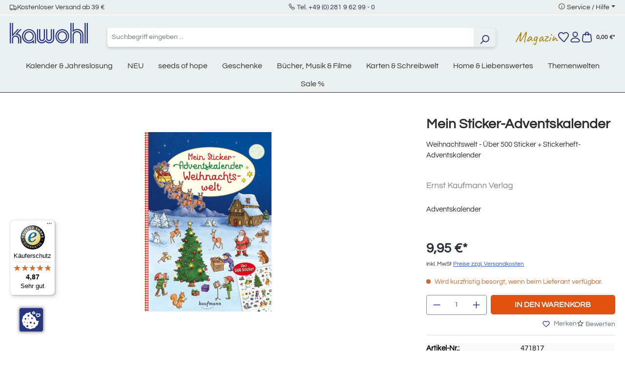

--- FILE ---
content_type: text/html; charset=UTF-8
request_url: https://www.kawohl.de/mein-sticker-adventskalender-471817
body_size: 24491
content:


<!DOCTYPE html>

<html lang="de-DE"
      itemscope="itemscope"
      itemtype="https://schema.org/WebPage">

        
                            
    <head>
                                    <meta charset="utf-8">
            
                            <meta name="viewport"
                      content="width=device-width, initial-scale=1, shrink-to-fit=no">
            
                            <meta name="author"
                      content="">
                <meta name="robots"
                      content="index,follow">
                <meta name="revisit-after"
                      content="15 days">
                <meta name="keywords"
                      content="">
                <meta name="description"
                      content="Adventskalender | Mein Sticker-Adventskalender von Stephanie Stickel, Laura Lamping | ISBN: 978-3-7806-1817-7 im Kawohl Onlineshop kaufen!">
            
                <meta property="og:type"
          content="product">
    <meta property="og:site_name"
          content="Kawohl">
    <meta property="og:url"
          content="https://www.kawohl.de/mein-sticker-adventskalender-471817">
    <meta property="og:title"
          content="Mein Sticker-Adventskalender | Adventskalender bei Kawohl">

    <meta property="og:description"
          content="Adventskalender | Mein Sticker-Adventskalender von Stephanie Stickel, Laura Lamping | ISBN: 978-3-7806-1817-7 im Kawohl Onlineshop kaufen!">
    <meta property="og:image"
          content="https://www.kawohl.de/media/75/1b/4e/1743732334/471817.jpg?ts=1761300891">

            <meta property="product:brand"
              content="Ernst Kaufmann Verlag">
    
            <meta property="product:price:amount"
          content="9.95">
    <meta property="product:price:currency"
          content="EUR">
    <meta property="product:product_link"
          content="https://www.kawohl.de/mein-sticker-adventskalender-471817">

    <meta name="twitter:card"
          content="product">
    <meta name="twitter:site"
          content="Kawohl">
    <meta name="twitter:title"
          content="Mein Sticker-Adventskalender | Adventskalender bei Kawohl">
    <meta name="twitter:description"
          content="Adventskalender | Mein Sticker-Adventskalender von Stephanie Stickel, Laura Lamping | ISBN: 978-3-7806-1817-7 im Kawohl Onlineshop kaufen!">
    <meta name="twitter:image"
          content="https://www.kawohl.de/media/75/1b/4e/1743732334/471817.jpg?ts=1761300891">

                            <meta itemprop="copyrightHolder"
                      content="Kawohl">
                <meta itemprop="copyrightYear"
                      content="">
                <meta itemprop="isFamilyFriendly"
                      content="false">
                <meta itemprop="image"
                      content="https://www.kawohl.de/media/87/ec/43/1718276727/kawohl-logo.svg?ts=1746443956">
            
                                            <meta name="theme-color"
                      content="#fff">
                            
                                                
                    <link rel="shortcut icon"
                  href="https://www.kawohl.de/media/9f/a4/52/1718276859/favicon.ico?ts=1724227211">
        
                                <link rel="apple-touch-icon"
                  href="https://www.kawohl.de/media/30/6e/bc/1716368759/favicon.png?ts=1724227255">
                    
            
    
    <link rel="canonical" href="https://www.kawohl.de/mein-sticker-adventskalender-471817">

                    <title itemprop="name">Mein Sticker-Adventskalender | Adventskalender bei Kawohl</title>
        
                                                                        <link rel="stylesheet"
                      href="https://www.kawohl.de/theme/c58ac8d2c2662d6b1304df003e16643e/css/all.css?1768911407">
                                    
          <script src="https://www.kawohl.de/ccm19/public/app.js?apiKey=b7f71bcfe05beb3784f8d4dbff2b41c3e76a3ff2e27a0df4&amp;domain=d143467" referrerpolicy="origin"></script>
              
    <script>
        window.features = {"V6_5_0_0":true,"v6.5.0.0":true,"V6_6_0_0":true,"v6.6.0.0":true,"V6_7_0_0":false,"v6.7.0.0":false,"ADDRESS_SELECTION_REWORK":false,"address.selection.rework":false,"DISABLE_VUE_COMPAT":false,"disable.vue.compat":false,"ACCESSIBILITY_TWEAKS":false,"accessibility.tweaks":false,"ADMIN_VITE":false,"admin.vite":false,"TELEMETRY_METRICS":false,"telemetry.metrics":false,"PERFORMANCE_TWEAKS":false,"performance.tweaks":false,"CACHE_REWORK":false,"cache.rework":false,"PAYPAL_SETTINGS_TWEAKS":false,"paypal.settings.tweaks":false};
    </script>
        

                                                                            <script type="text/javascript"
                    data-acris-tag-manager-app="true"
                    data-acris-tag-manager-app-options="{&quot;context&quot;:{&quot;controllerName&quot;:&quot;product&quot;,&quot;controllerAction&quot;:&quot;index&quot;,&quot;currency&quot;:{&quot;isoCode&quot;:&quot;EUR&quot;}}}">
                (function(w,d,s,l,i){w[l]=w[l]||[];w[l].push({'gtm.start':
                        new Date().getTime(),event:'gtm.js'});var f=d.getElementsByTagName(s)[0],
                    j=d.createElement(s),dl=l!='dataLayer'?'&l='+l:'';j.async=true;j.src=
                    'https://www.googletagmanager.com/gtm.js?id='+i+dl;f.parentNode.insertBefore(j,f);
                })(window,document,'script','dataLayer','GTM-P42SKBS4');
            </script>
                                        <script type="text/javascript" data-acris-tag-manager-app-data-layer="true">
                        dataLayer.push({event: null, ecommerce: null, google_tag_params: null});
    dataLayer.push({
                        'event': 'view_item',
                        'ecommerce': {
            'currencyCode': 'EUR',
                                                                                        'detail': {
                    'actionField': {
                        'list': ''
                    },
                    'products': [{
                        'name': 'Mein Sticker-Adventskalender',
                        'id': '471817',
                        'price': '9.3',
                        'brand': 'Ernst Kaufmann Verlag',
                        'category': 'Verlage',
                        'variant': ''
                    }]
                },
                    },
                                            'google_tag_params': {
                'ecomm_pagetype': 'product',
                'ecomm_prodid': '471817'
            }
                });
                </script>
                                                            
            
        <script data-acristagmanagercookie="true">
            window.dataLayer = window.dataLayer || [];
            function gtag() { dataLayer.push(arguments); }

            (() => {
                let analyticsStorageEnabled = false;
                let adsEnabled = false;
                                    analyticsStorageEnabled = document.cookie.split(';').some((item) => item.trim().includes('acris-tag-manager=1'));
                                                    adsEnabled = document.cookie.split(';').some((item) => item.trim().includes('acris-tag-manager=1'));
                
                // Always set a default consent for consent mode v2
                gtag('consent', 'default', {
                    'ad_user_data': adsEnabled ? 'granted' : 'denied',
                    'ad_storage': adsEnabled ? 'granted' : 'denied',
                    'ad_personalization': adsEnabled ? 'granted' : 'denied',
                    'analytics_storage': analyticsStorageEnabled ? 'granted' : 'denied'
                });
            })();
        </script>
            

                                                                                                                                                                                                
    <!-- added by Trusted Shops app: Start -->
    <script src="https://integrations.etrusted.com/applications/widget.js/v2" async defer></script>
    <!-- End -->
                        

                            
            
                
        
                                    <script>
                window.activeNavigationId = '0192bd8ffecd7cab8dcaa3ec17120454';
                window.router = {
                    'frontend.cart.offcanvas': '/checkout/offcanvas',
                    'frontend.cookie.offcanvas': '/cookie/offcanvas',
                    'frontend.checkout.finish.page': '/checkout/finish',
                    'frontend.checkout.info': '/widgets/checkout/info',
                    'frontend.menu.offcanvas': '/widgets/menu/offcanvas',
                    'frontend.cms.page': '/widgets/cms',
                    'frontend.cms.navigation.page': '/widgets/cms/navigation',
                    'frontend.account.addressbook': '/widgets/account/address-book',
                    'frontend.country.country-data': '/country/country-state-data',
                    'frontend.app-system.generate-token': '/app-system/Placeholder/generate-token',
                    };
                window.salesChannelId = '018f9f8cdb1672b8be7e0f7eb1bf6f64';
            </script>
        
    <script>
        // Get full path for Analytics by name. Insert JS in the head.
        window.router['frontend.nosto.analytics-tracking'] = '/nosto/analytics-tracking';
    </script>

                                <script>
                
                window.breakpoints = {"xs":0,"sm":576,"md":768,"lg":992,"xl":1200,"xxl":1400};
            </script>
        
                                    <script>
                    window.customerLoggedInState = 0;

                    window.wishlistEnabled = 1;
                </script>
                    
                        
                            <script>
                window.themeAssetsPublicPath = 'https://www.kawohl.de/theme/0190069a37bd732687ecb40ad3ff4564/assets/';
            </script>
        
                        
    <script>
        window.validationMessages = {"required":"%field% darf nicht leer sein.","email":"Ung\u00fcltige E-Mail-Adresse. Die E-Mail ben\u00f6tigt das Format \"nutzer@beispiel.de\".","confirmation":"Ihre Eingaben sind nicht identisch.","minLength":"Diese Eingabe ist zu kurz"};
    </script>
        
                                                            <script>
                        window.themeJsPublicPath = 'https://www.kawohl.de/theme/c58ac8d2c2662d6b1304df003e16643e/js/';
                    </script>
                                            <script type="text/javascript" src="https://www.kawohl.de/theme/c58ac8d2c2662d6b1304df003e16643e/js/storefront/storefront.js?1768911407" defer></script>
                                            <script type="text/javascript" src="https://www.kawohl.de/theme/c58ac8d2c2662d6b1304df003e16643e/js/ecw-authors/ecw-authors.js?1768911407" defer></script>
                                            <script type="text/javascript" src="https://www.kawohl.de/theme/c58ac8d2c2662d6b1304df003e16643e/js/crsw-clever-reach-official/crsw-clever-reach-official.js?1768911407" defer></script>
                                            <script type="text/javascript" src="https://www.kawohl.de/theme/c58ac8d2c2662d6b1304df003e16643e/js/neti-next-easy-coupon/neti-next-easy-coupon.js?1768911407" defer></script>
                                            <script type="text/javascript" src="https://www.kawohl.de/theme/c58ac8d2c2662d6b1304df003e16643e/js/nosto-integration/nosto-integration.js?1768911407" defer></script>
                                            <script type="text/javascript" src="https://www.kawohl.de/theme/c58ac8d2c2662d6b1304df003e16643e/js/shop-studio-blog/shop-studio-blog.js?1768911407" defer></script>
                                            <script type="text/javascript" src="https://www.kawohl.de/theme/c58ac8d2c2662d6b1304df003e16643e/js/swag-pay-pal/swag-pay-pal.js?1768911407" defer></script>
                                            <script type="text/javascript" src="https://www.kawohl.de/theme/c58ac8d2c2662d6b1304df003e16643e/js/acris-tag-manager-app-c-s/acris-tag-manager-app-c-s.js?1768911407" defer></script>
                                            <script type="text/javascript" src="https://www.kawohl.de/theme/c58ac8d2c2662d6b1304df003e16643e/js/trusted-shops-easy-integration-s6/trusted-shops-easy-integration-s6.js?1768911407" defer></script>
                                            <script type="text/javascript" src="https://www.kawohl.de/theme/c58ac8d2c2662d6b1304df003e16643e/js/ecw-theme/ecw-theme.js?1768911407" defer></script>
                                                        

    
    
        </head>

        
                                                                                                                                                                                                
    <!-- added by Trusted Shops app: Start -->
    <script src="https://integrations.etrusted.com/applications/widget.js/v2" async defer></script>
    <!-- End -->
                        
    <body class="is-ctl-product is-act-index">

            
                
    
    
            <div id="page-top" class="skip-to-content bg-primary-subtle text-primary-emphasis overflow-hidden" tabindex="-1">
            <div class="container skip-to-content-container d-flex justify-content-center visually-hidden-focusable">
                                                                                        <a href="#content-main" class="skip-to-content-link d-inline-flex text-decoration-underline m-1 p-2 fw-bold gap-2">
                                Zum Hauptinhalt springen
                            </a>
                                            
                                                                        <a href="#header-main-search-input" class="skip-to-content-link d-inline-flex text-decoration-underline m-1 p-2 fw-bold gap-2 d-none d-sm-block">
                                Zur Suche springen
                            </a>
                                            
                                                                        <a href="#main-navigation-menu" class="skip-to-content-link d-inline-flex text-decoration-underline m-1 p-2 fw-bold gap-2 d-none d-lg-block">
                                Zur Hauptnavigation springen
                            </a>
                                                                        </div>
        </div>
        
                        <noscript><iframe src="https://www.googletagmanager.com/ns.html?id=GTM-P42SKBS4"
                          height="0" width="0" style="display:none;visibility:hidden"></iframe></noscript>
                    <noscript class="noscript-main">
                
    <div role="alert"
         aria-live="polite"
                  class="alert alert-info alert-has-icon">
                                                                        
                                                    <span class="icon icon-info" aria-hidden="true">
                                        <svg xmlns="http://www.w3.org/2000/svg" xmlns:xlink="http://www.w3.org/1999/xlink" width="24" height="24" viewBox="0 0 24 24"><defs><path d="M12 7c.5523 0 1 .4477 1 1s-.4477 1-1 1-1-.4477-1-1 .4477-1 1-1zm1 9c0 .5523-.4477 1-1 1s-1-.4477-1-1v-5c0-.5523.4477-1 1-1s1 .4477 1 1v5zm11-4c0 6.6274-5.3726 12-12 12S0 18.6274 0 12 5.3726 0 12 0s12 5.3726 12 12zM12 2C6.4772 2 2 6.4772 2 12s4.4772 10 10 10 10-4.4772 10-10S17.5228 2 12 2z" id="icons-default-info" /></defs><use xlink:href="#icons-default-info" fill="#758CA3" fill-rule="evenodd" /></svg>
                    </span>                                                    
                                    
                    <div class="alert-content-container">
                                                    
                                                        <div class="alert-content">                                                    Um unseren Shop in vollem Umfang nutzen zu können, empfehlen wir Ihnen Javascript in Ihrem Browser zu aktivieren.
                                                                </div>                
                                                                </div>
            </div>
            </noscript>
        

                                    

    
    
    <header class="header-main">
                                    <div class="modal" tabindex="-1" id="countryNotification">
        <div class="modal-dialog modal-dialog-centered">
            <div class="modal-content  no-title ">
                <div class="modal-header">
                                        <button type="button" class="btn-close" data-bs-dismiss="modal" aria-label="Close"></button>
                </div>
                <div class="modal-body">
                    
                </div>
            </div>
        </div>
    </div>

    <script>
        document.addEventListener('DOMContentLoaded', e => {
            var countryNotificationElem = document.getElementById('countryNotification');
            window.countryNotificationModal = new window.bootstrap.Modal(countryNotificationElem, {});

            countryNotificationElem.addEventListener('hidden.bs.modal', e => {
                let date = new Date();
                date.setTime(date.getTime() + (24*60*60*1000));
                let dateString = date.toGMTString();
                document.cookie = "countryNotification=1; path=/; expires=" + dateString + ';';
            });

            const xhttp = new XMLHttpRequest();
            xhttp.onload = function() {
                try {
                    let response = JSON.parse(this.responseText);
                    if (response.ip) {
                        window.countryNotificationModal.show();
                    }
                } catch (e) {
                    return false;
                }
            }
            xhttp.open("GET", "https://www.kawohl.de/countrynotification", true);
            xhttp.send();
        })
    </script>

    
                    
    <div class="topBar d-none d-lg-flex justify-content-center align-items-center bg-secondary position-relative border-bottom border-white py-1">
        <div class="container">
            <div class="row">
                <div class="col-12 d-none d-lg-flex justify-content-between w-100">
                    <div class="d-flex align-items-center gap-4">
						<i class="las la-truck"></i>
                        <span class="text-dark fs-6">Kostenloser Versand ab 39 &euro;</span>
                    </div>
                    <div class="">
                    <i class="las la-phone"></i>
                        <span class="text-dark fs-6"><a href="tel:+49281962990">Tel. +49 (0) 281 9 62 99 - 0</a></span>
                    </div>
                    <div class="top-bar-menu dropdown">
                        <i class="las la-info-circle"></i>
                        <span class="dropdown-toggle fs-6" type="button" data-bs-toggle="dropdown" aria-expanded="false">Service / Hilfe</span>
                        <ul class="dropdown-menu"><li class="dropdown-item fs-6"><a class="footer-service-menu-link"
                                               href="https://www.kawohl.de/impressum"
                                                                                              title="Impressum">
                                                Impressum
                                            </a></li><li class="dropdown-item fs-6"><a class="footer-service-menu-link"
                                               href="https://www.kawohl.de/agb-verbraucherinfo"
                                                                                              title="AGB &amp; Verbraucherinfo">
                                                AGB &amp; Verbraucherinfo
                                            </a></li><li class="dropdown-item fs-6"><a class="footer-service-menu-link"
                                               href="https://www.kawohl.de/widerrufsbelehrung"
                                                                                              title="Wiederrufsbelehrung">
                                                Wiederrufsbelehrung
                                            </a></li><li class="dropdown-item fs-6"><a class="footer-service-menu-link"
                                               href="https://www.kawohl.de/widerrufsformular"
                                                                                              title="Wiederrufsformular">
                                                Wiederrufsformular
                                            </a></li><li class="dropdown-item fs-6"><a class="footer-service-menu-link"
                                               href="https://www.kawohl.de/datenschutz"
                                                                                              title="Datenschutz">
                                                Datenschutz
                                            </a></li></ul>                    </div>
                </div>
            </div>
        </div>
    </div>
    
    	<div class="container">
		<div class="row align-items-center header-row">
							<div class="col-12 col-lg-auto mt-0 mb-3  d-flex justify-content-between">
					    <div class="header-logo-main text-center">
                    <a class="header-logo-main-link"
               href="/"
               title="Zur Startseite gehen">
                                    <picture class="header-logo-picture d-block m-auto">
                                                                            
                                                                            
                                                                                    <img src="https://www.kawohl.de/media/87/ec/43/1718276727/kawohl-logo.svg?ts=1746443956"
                                     alt="Zur Startseite gehen"
                                     class="img-fluid header-logo-main-img">
                                                                        </picture>
                            </a>
            </div>
					<div class="d-flex gap-2 d-sm-none">
																					<div class="col-auto">
									<div class="header-wishlist">
										<a class="btn header-wishlist-btn header-actions-btn" href="/wishlist" title="Merkzettel" aria-label="Merkzettel">
											    
            <span class="header-wishlist-icon">
            <span class="icon icon-merken">
                                        <svg xmlns="http://www.w3.org/2000/svg" width="23.593" height="21.733" viewBox="0 0 23.593 21.733"><defs><style>.a{fill:#253081;}</style></defs><g transform="translate(0.001 0)"><path class="a" d="M6.674,0a6.759,6.759,0,0,1,4.81,1.991l.322.323.279-.279A6.819,6.819,0,0,1,16.938.026h0a6.825,6.825,0,0,1,4.8,1.959l.008.007,0,0a6.316,6.316,0,0,1,1.823,5.034,9.553,9.553,0,0,1-1.867,4.9l-.018.024-6.709,8.616a3,3,0,0,1-4.526.239L1.991,12.04a1,1,0,0,1-.078-.092,9.258,9.258,0,0,1-1.9-4.922A6.357,6.357,0,0,1,1.86,2l0,0A6.757,6.757,0,0,1,6.674,0Zm5.132,4.729a1,1,0,0,1-.707-.293L10.07,3.406a4.8,4.8,0,0,0-6.79,0l-.005.005c-2.06,2.06-1.344,5.208.2,7.285l8.421,8.731a1,1,0,0,0,1.508-.08l6.7-8.6A7.529,7.529,0,0,0,21.579,6.9a4.314,4.314,0,0,0-1.242-3.488h0a4.836,4.836,0,0,0-3.4-1.384h0A4.831,4.831,0,0,0,13.5,3.45l-.986.986A1,1,0,0,1,11.806,4.729Z"/></g></svg>
                    </span>        </span>
    
    
        <span class="badge bg-primary header-wishlist-badge"
          id="wishlist-basket"
          data-wishlist-storage="true"
          data-wishlist-storage-options="{&quot;listPath&quot;:&quot;\/wishlist\/list&quot;,&quot;mergePath&quot;:&quot;\/wishlist\/merge&quot;,&quot;pageletPath&quot;:&quot;\/wishlist\/merge\/pagelet&quot;}"
          data-wishlist-widget="true"
          data-wishlist-widget-options="{&quot;showCounter&quot;:true}"
    ></span>
										</a>
									</div>
								</div>
													
													<div class="col-auto">
								<div class="account-menu">
									    <div class="dropdown">
                    <button class="btn account-menu-btn header-actions-btn position-relative"
                    type="button"
                    id="accountWidget"
                    data-account-menu="true"
                    data-bs-toggle="dropdown"
                    aria-haspopup="true"
                    aria-expanded="false"
                    aria-label="Ihr Konto"
                    title="Ihr Konto">
                <span class="icon icon-user">
                                        <svg xmlns="http://www.w3.org/2000/svg" width="20.808" height="24" viewBox="0 0 20.808 24"><defs><style>.a{fill:#253081;}</style></defs><g transform="translate(-0.001)"><path class="a" d="M5-1A6,6,0,1,1-1,5,6.007,6.007,0,0,1,5-1ZM5,9A4,4,0,1,0,1,5,4,4,0,0,0,5,9Z" transform="translate(5.405 1)"/><path class="a" d="M16.8,24H4.01A4.006,4.006,0,0,1,.859,17.524a11.606,11.606,0,0,1,4.053-3.284A12.368,12.368,0,0,1,10.406,13,12.365,12.365,0,0,1,15.9,14.239a11.606,11.606,0,0,1,4.053,3.285A4.005,4.005,0,0,1,16.8,24Zm-6.4-9a9.89,9.89,0,0,0-7.973,3.758A2.006,2.006,0,0,0,4.01,22H16.8a2.006,2.006,0,0,0,1.577-3.242A9.889,9.889,0,0,0,10.406,15Z"/></g></svg>
                    </span>                            </button>
            
        
                    <div class="dropdown-menu dropdown-menu-end account-menu-dropdown js-account-menu-dropdown"
                 aria-labelledby="accountWidget">
                


                                                    <script data-acris-tag-manager-app-data="product-page-loaded"
                        type="application/json">{"context":{"currency":"EUR"},"product":{"id":"01900d721bee718aad5583e4b29a384e","number":"471817","name":"Mein Sticker-Adventskalender","price":9.3,"currency":"EUR","quantity":1}}</script>
                        
            

            <div class="offcanvas-header">
                            <button class="btn btn-light offcanvas-close js-offcanvas-close">
                                            <span class="icon icon-x icon-sm">
                                        <svg xmlns="http://www.w3.org/2000/svg" xmlns:xlink="http://www.w3.org/1999/xlink" width="24" height="24" viewBox="0 0 24 24"><defs><path d="m10.5858 12-7.293-7.2929c-.3904-.3905-.3904-1.0237 0-1.4142.3906-.3905 1.0238-.3905 1.4143 0L12 10.5858l7.2929-7.293c.3905-.3904 1.0237-.3904 1.4142 0 .3905.3906.3905 1.0238 0 1.4143L13.4142 12l7.293 7.2929c.3904.3905.3904 1.0237 0 1.4142-.3906.3905-1.0238.3905-1.4143 0L12 13.4142l-7.2929 7.293c-.3905.3904-1.0237.3904-1.4142 0-.3905-.3906-.3905-1.0238 0-1.4143L10.5858 12z" id="icons-default-x" /></defs><use xlink:href="#icons-default-x" fill="#758CA3" fill-rule="evenodd" /></svg>
                    </span>                    
                                            Menü schließen
                                    </button>
                    </div>
    
            <div class="offcanvas-body">
                <div class="account-menu">
                                    <div class="dropdown-header account-menu-header">
                    Ihr Konto
                </div>
                    
                                    <div class="account-menu-login">
                                            <a href="/account/login"
                           title="Anmelden"
                           class="btn btn-primary account-menu-login-button">
                            Anmelden
                        </a>
                    
                                            <div class="account-menu-register">
                            oder
                            <a href="/account/login"
                               title="Registrieren">
                                registrieren
                            </a>
                        </div>
                                    </div>
                    
                    <div class="account-menu-links">
                    <div class="header-account-menu">
        <div class="card account-menu-inner">
                                        
                                                <nav class="list-group list-group-flush account-aside-list-group">
                                                                                        <a href="/account"
                                   title="Übersicht"
                                   class="list-group-item list-group-item-action account-aside-item"
                                   >
                                    Übersicht
                                </a>
                            
                                                            <a href="/account/profile"
                                   title="Persönliches Profil"
                                   class="list-group-item list-group-item-action account-aside-item"
                                   >
                                    Persönliches Profil
                                </a>
                            
                                                            <a href="/account/address"
                                   title="Adressen"
                                   class="list-group-item list-group-item-action account-aside-item"
                                   >
                                    Adressen
                                </a>
                            
                                                                                                                        <a href="/account/payment"
                                   title="Zahlungsarten"
                                   class="list-group-item list-group-item-action account-aside-item"
                                   >
                                    Zahlungsarten
                                </a>
                                                            
                                                            <a href="/account/order"
                                   title="Bestellungen"
                                   class="list-group-item list-group-item-action account-aside-item"
                                   >
                                    Bestellungen
                                </a>
                                                    

                        <a
                href="/EasyCoupon/list"
                title="Meine Gutscheine"
                class="list-group-item list-group-item-action account-aside-item"
            >
                Meine Gutscheine
            </a>
            
                    </nav>
                            
                                                </div>
    </div>
            </div>
            </div>
        </div>
                </div>
            </div>
								</div>
							</div>
						
													<div class="col-auto">
								<div class="header-cart">
									<a class="btn header-cart-btn header-actions-btn" href="/checkout/cart" data-cart-widget="true" title="Warenkorb" aria-label="Warenkorb">
										
                    
    <span class="header-cart-icon">
        <span class="icon icon-warenkorb">
                                        <svg xmlns="http://www.w3.org/2000/svg" width="22.004" height="24" viewBox="0 0 22.004 24"><defs><style>.a{fill:#253081;}</style></defs><g transform="translate(0)"><path class="a" d="M17,24H5A5,5,0,0,1,.035,18.416L1.3,7.649A3,3,0,0,1,4.281,5H17.724A3,3,0,0,1,20.7,7.649L21.97,18.416A5,5,0,0,1,17,24ZM4.281,7a1,1,0,0,0-.994.883L2.021,18.65A3,3,0,0,0,5,22H17a3,3,0,0,0,2.98-3.35L18.717,7.883A1,1,0,0,0,17.724,7Z"/><path class="a" d="M14.5,9a1,1,0,0,1-1-1V4.5a2.5,2.5,0,1,0-5,0V8a1,1,0,0,1-2,0V4.5a4.5,4.5,0,1,1,9,0V8A1,1,0,0,1,14.5,9Z"/></g></svg>
                    </span>    </span>
        <span style="font-size: 12px;margin-left: 5px;">
        0,00 €*
    </span>


                            <div class="nosto_cart" style="display:none">
                        <div class="restore_link">https://www.kawohl.de/nosto-restore-cart/019bdf8f4f6b7296a3f372bd02c5e118</div>
    </div>
    
                
    
    
    
									</a>
								</div>
							</div>
						
					</div>
				</div>

			
							<div class="col-12 order-2 col-sm order-sm-1 header-search-col">
					<div class="row">
						<div class="col-sm-auto d-none d-sm-block d-lg-none">
															<div class="nav-main-toggle">
																			<button class="btn nav-main-toggle-btn header-actions-btn" type="button" data-off-canvas-menu="true" aria-label="Menü">
																							<span class="icon icon-stack">
                                        <svg xmlns="http://www.w3.org/2000/svg" xmlns:xlink="http://www.w3.org/1999/xlink" width="24" height="24" viewBox="0 0 24 24"><defs><path d="M3 13c-.5523 0-1-.4477-1-1s.4477-1 1-1h18c.5523 0 1 .4477 1 1s-.4477 1-1 1H3zm0-7c-.5523 0-1-.4477-1-1s.4477-1 1-1h18c.5523 0 1 .4477 1 1s-.4477 1-1 1H3zm0 14c-.5523 0-1-.4477-1-1s.4477-1 1-1h18c.5523 0 1 .4477 1 1s-.4477 1-1 1H3z" id="icons-default-stack" /></defs><use xlink:href="#icons-default-stack" fill="#758CA3" fill-rule="evenodd" /></svg>
                    </span>																					</button>
																	</div>
													</div>
						<div class="col">
							
    <div class="collapse"
         id="searchCollapse">
        <div class="header-search my-2 m-sm-auto">
                            <form action="/search"
                      method="get"
                      data-search-widget="true"
                      data-search-widget-options="{&quot;searchWidgetMinChars&quot;:2}"
                      data-url="/suggest?search="
                      class="header-search-form">
                                            <div class="input-group">
                                                            <input type="search"
                                       id="header-main-search-input"
                                       name="search"
                                       class="form-control header-search-input"
                                       autocomplete="off"
                                       autocapitalize="off"
                                       placeholder="Suchbegriff eingeben ..."
                                       aria-label="Suchbegriff eingeben ..."
                                       value=""
                                >
                            
                                                            <button type="submit"
                                        class="btn header-search-btn"
                                        aria-label="Suchen">
                                    <span class="header-search-icon">
                                        <span class="icon icon-search">
                                        <svg xmlns="http://www.w3.org/2000/svg" xmlns:xlink="http://www.w3.org/1999/xlink" width="24" height="24" viewBox="0 0 24 24"><defs><path d="M10.0944 16.3199 4.707 21.707c-.3905.3905-1.0237.3905-1.4142 0-.3905-.3905-.3905-1.0237 0-1.4142L8.68 14.9056C7.6271 13.551 7 11.8487 7 10c0-4.4183 3.5817-8 8-8s8 3.5817 8 8-3.5817 8-8 8c-1.8487 0-3.551-.627-4.9056-1.6801zM15 16c3.3137 0 6-2.6863 6-6s-2.6863-6-6-6-6 2.6863-6 6 2.6863 6 6 6z" id="icons-default-search" /></defs><use xlink:href="#icons-default-search" fill="#758CA3" fill-rule="evenodd" /></svg>
                    </span>                                    </span>
                                </button>
                            
                                                            <button class="btn header-close-btn js-search-close-btn d-none"
                                        type="button"
                                        aria-label="Die Dropdown-Suche schließen">
                                    <span class="header-close-icon">
                                        <span class="icon icon-x">
                                        <svg xmlns="http://www.w3.org/2000/svg" xmlns:xlink="http://www.w3.org/1999/xlink" width="24" height="24" viewBox="0 0 24 24"><use xlink:href="#icons-default-x" fill="#758CA3" fill-rule="evenodd" /></svg>
                    </span>                                    </span>
                                </button>
                                                    </div>
                                    </form>
                    </div>
    </div>
						</div>
					</div>
				</div>
			
							<div class="col-12 order-1 col-sm-auto order-sm-2 header-actions-col">
					<div class="row g-0 align-items-center gap-3">
													<div class="col-1 d-sm-none">
								<div class="menu-button">
																			<button class="btn nav-main-toggle-btn header-actions-btn" type="button" data-off-canvas-menu="true" aria-label="Menü">
																							<span class="icon icon-stack">
                                        <svg xmlns="http://www.w3.org/2000/svg" xmlns:xlink="http://www.w3.org/1999/xlink" width="24" height="24" viewBox="0 0 24 24"><use xlink:href="#icons-default-stack" fill="#758CA3" fill-rule="evenodd" /></svg>
                    </span>																					</button>
																	</div>
							</div>
							<div class="col d-sm-none">
							
    <div class="collapse"
         id="searchCollapse">
        <div class="header-search my-2 m-sm-auto">
                            <form action="/search"
                      method="get"
                      data-search-widget="true"
                      data-search-widget-options="{&quot;searchWidgetMinChars&quot;:2}"
                      data-url="/suggest?search="
                      class="header-search-form">
                                            <div class="input-group">
                                                            <input type="search"
                                       id="header-main-search-input"
                                       name="search"
                                       class="form-control header-search-input"
                                       autocomplete="off"
                                       autocapitalize="off"
                                       placeholder="Suchbegriff eingeben ..."
                                       aria-label="Suchbegriff eingeben ..."
                                       value=""
                                >
                            
                                                            <button type="submit"
                                        class="btn header-search-btn"
                                        aria-label="Suchen">
                                    <span class="header-search-icon">
                                        <span class="icon icon-search">
                                        <svg xmlns="http://www.w3.org/2000/svg" xmlns:xlink="http://www.w3.org/1999/xlink" width="24" height="24" viewBox="0 0 24 24"><use xlink:href="#icons-default-search" fill="#758CA3" fill-rule="evenodd" /></svg>
                    </span>                                    </span>
                                </button>
                            
                                                            <button class="btn header-close-btn js-search-close-btn d-none"
                                        type="button"
                                        aria-label="Die Dropdown-Suche schließen">
                                    <span class="header-close-icon">
                                        <span class="icon icon-x">
                                        <svg xmlns="http://www.w3.org/2000/svg" xmlns:xlink="http://www.w3.org/1999/xlink" width="24" height="24" viewBox="0 0 24 24"><use xlink:href="#icons-default-x" fill="#758CA3" fill-rule="evenodd" /></svg>
                    </span>                                    </span>
                                </button>
                                                    </div>
                                    </form>
                    </div>
    </div>
						</div>
						
						
						 							<div class="col-auto d-none d-sm-block">
								<a class="entry--link header-magazin-link" href="/magazin/" style="font-size: 30px; color: #ae7f11;display: block;">Magazin</a>
							</div>
						
																					<div class="col-auto d-none d-sm-block">
									<div class="header-wishlist">
										<a class="btn header-wishlist-btn header-actions-btn" href="/wishlist" title="Merkzettel" aria-label="Merkzettel">
											    
            <span class="header-wishlist-icon">
            <span class="icon icon-merken">
                                        <svg xmlns="http://www.w3.org/2000/svg" width="23.593" height="21.733" viewBox="0 0 23.593 21.733"><defs><style>.a{fill:#253081;}</style></defs><g transform="translate(0.001 0)"><path class="a" d="M6.674,0a6.759,6.759,0,0,1,4.81,1.991l.322.323.279-.279A6.819,6.819,0,0,1,16.938.026h0a6.825,6.825,0,0,1,4.8,1.959l.008.007,0,0a6.316,6.316,0,0,1,1.823,5.034,9.553,9.553,0,0,1-1.867,4.9l-.018.024-6.709,8.616a3,3,0,0,1-4.526.239L1.991,12.04a1,1,0,0,1-.078-.092,9.258,9.258,0,0,1-1.9-4.922A6.357,6.357,0,0,1,1.86,2l0,0A6.757,6.757,0,0,1,6.674,0Zm5.132,4.729a1,1,0,0,1-.707-.293L10.07,3.406a4.8,4.8,0,0,0-6.79,0l-.005.005c-2.06,2.06-1.344,5.208.2,7.285l8.421,8.731a1,1,0,0,0,1.508-.08l6.7-8.6A7.529,7.529,0,0,0,21.579,6.9a4.314,4.314,0,0,0-1.242-3.488h0a4.836,4.836,0,0,0-3.4-1.384h0A4.831,4.831,0,0,0,13.5,3.45l-.986.986A1,1,0,0,1,11.806,4.729Z"/></g></svg>
                    </span>        </span>
    
    
        <span class="badge bg-primary header-wishlist-badge"
          id="wishlist-basket"
          data-wishlist-storage="true"
          data-wishlist-storage-options="{&quot;listPath&quot;:&quot;\/wishlist\/list&quot;,&quot;mergePath&quot;:&quot;\/wishlist\/merge&quot;,&quot;pageletPath&quot;:&quot;\/wishlist\/merge\/pagelet&quot;}"
          data-wishlist-widget="true"
          data-wishlist-widget-options="{&quot;showCounter&quot;:true}"
    ></span>
										</a>
									</div>
								</div>
													
													<div class="col-auto d-none d-sm-block">
								<div class="account-menu">
									    <div class="dropdown">
                    <button class="btn account-menu-btn header-actions-btn position-relative"
                    type="button"
                    id="accountWidget"
                    data-account-menu="true"
                    data-bs-toggle="dropdown"
                    aria-haspopup="true"
                    aria-expanded="false"
                    aria-label="Ihr Konto"
                    title="Ihr Konto">
                <span class="icon icon-user">
                                        <svg xmlns="http://www.w3.org/2000/svg" width="20.808" height="24" viewBox="0 0 20.808 24"><defs><style>.a{fill:#253081;}</style></defs><g transform="translate(-0.001)"><path class="a" d="M5-1A6,6,0,1,1-1,5,6.007,6.007,0,0,1,5-1ZM5,9A4,4,0,1,0,1,5,4,4,0,0,0,5,9Z" transform="translate(5.405 1)"/><path class="a" d="M16.8,24H4.01A4.006,4.006,0,0,1,.859,17.524a11.606,11.606,0,0,1,4.053-3.284A12.368,12.368,0,0,1,10.406,13,12.365,12.365,0,0,1,15.9,14.239a11.606,11.606,0,0,1,4.053,3.285A4.005,4.005,0,0,1,16.8,24Zm-6.4-9a9.89,9.89,0,0,0-7.973,3.758A2.006,2.006,0,0,0,4.01,22H16.8a2.006,2.006,0,0,0,1.577-3.242A9.889,9.889,0,0,0,10.406,15Z"/></g></svg>
                    </span>                            </button>
            
        
                    <div class="dropdown-menu dropdown-menu-end account-menu-dropdown js-account-menu-dropdown"
                 aria-labelledby="accountWidget">
                


                                                    <script data-acris-tag-manager-app-data="product-page-loaded"
                        type="application/json">{"context":{"currency":"EUR"},"product":{"id":"01900d721bee718aad5583e4b29a384e","number":"471817","name":"Mein Sticker-Adventskalender","price":9.3,"currency":"EUR","quantity":1}}</script>
                        
            

            <div class="offcanvas-header">
                            <button class="btn btn-light offcanvas-close js-offcanvas-close">
                                            <span class="icon icon-x icon-sm">
                                        <svg xmlns="http://www.w3.org/2000/svg" xmlns:xlink="http://www.w3.org/1999/xlink" width="24" height="24" viewBox="0 0 24 24"><use xlink:href="#icons-default-x" fill="#758CA3" fill-rule="evenodd" /></svg>
                    </span>                    
                                            Menü schließen
                                    </button>
                    </div>
    
            <div class="offcanvas-body">
                <div class="account-menu">
                                    <div class="dropdown-header account-menu-header">
                    Ihr Konto
                </div>
                    
                                    <div class="account-menu-login">
                                            <a href="/account/login"
                           title="Anmelden"
                           class="btn btn-primary account-menu-login-button">
                            Anmelden
                        </a>
                    
                                            <div class="account-menu-register">
                            oder
                            <a href="/account/login"
                               title="Registrieren">
                                registrieren
                            </a>
                        </div>
                                    </div>
                    
                    <div class="account-menu-links">
                    <div class="header-account-menu">
        <div class="card account-menu-inner">
                                        
                                                <nav class="list-group list-group-flush account-aside-list-group">
                                                                                        <a href="/account"
                                   title="Übersicht"
                                   class="list-group-item list-group-item-action account-aside-item"
                                   >
                                    Übersicht
                                </a>
                            
                                                            <a href="/account/profile"
                                   title="Persönliches Profil"
                                   class="list-group-item list-group-item-action account-aside-item"
                                   >
                                    Persönliches Profil
                                </a>
                            
                                                            <a href="/account/address"
                                   title="Adressen"
                                   class="list-group-item list-group-item-action account-aside-item"
                                   >
                                    Adressen
                                </a>
                            
                                                                                                                        <a href="/account/payment"
                                   title="Zahlungsarten"
                                   class="list-group-item list-group-item-action account-aside-item"
                                   >
                                    Zahlungsarten
                                </a>
                                                            
                                                            <a href="/account/order"
                                   title="Bestellungen"
                                   class="list-group-item list-group-item-action account-aside-item"
                                   >
                                    Bestellungen
                                </a>
                                                    

                        <a
                href="/EasyCoupon/list"
                title="Meine Gutscheine"
                class="list-group-item list-group-item-action account-aside-item"
            >
                Meine Gutscheine
            </a>
            
                    </nav>
                            
                                                </div>
    </div>
            </div>
            </div>
        </div>
                </div>
            </div>
								</div>
							</div>
						
													<div class="col-auto d-none d-sm-block">
								<div class="header-cart" data-off-canvas-cart="true">
									<a class="btn header-cart-btn header-actions-btn" href="/checkout/cart" data-cart-widget="true" title="Warenkorb" aria-label="Warenkorb">
										
                    
    <span class="header-cart-icon">
        <span class="icon icon-warenkorb">
                                        <svg xmlns="http://www.w3.org/2000/svg" width="22.004" height="24" viewBox="0 0 22.004 24"><defs><style>.a{fill:#253081;}</style></defs><g transform="translate(0)"><path class="a" d="M17,24H5A5,5,0,0,1,.035,18.416L1.3,7.649A3,3,0,0,1,4.281,5H17.724A3,3,0,0,1,20.7,7.649L21.97,18.416A5,5,0,0,1,17,24ZM4.281,7a1,1,0,0,0-.994.883L2.021,18.65A3,3,0,0,0,5,22H17a3,3,0,0,0,2.98-3.35L18.717,7.883A1,1,0,0,0,17.724,7Z"/><path class="a" d="M14.5,9a1,1,0,0,1-1-1V4.5a2.5,2.5,0,1,0-5,0V8a1,1,0,0,1-2,0V4.5a4.5,4.5,0,1,1,9,0V8A1,1,0,0,1,14.5,9Z"/></g></svg>
                    </span>    </span>
        <span style="font-size: 12px;margin-left: 5px;">
        0,00 €*
    </span>


                            <div class="nosto_cart" style="display:none">
                        <div class="restore_link">https://www.kawohl.de/nosto-restore-cart/019bdf8f4f6b7296a3f372bd02c5e118</div>
    </div>
    
                
    
    
    
									</a>
								</div>
							</div>
											</div>
				</div>
					</div>
	</div>

            </header>

                                        <div class="nav-main">
                                                                                            
    <div class="main-navigation"
         id="mainNavigation"
         data-flyout-menu="true">
                    <div class="container">
                                    <nav class="nav main-navigation-menu"
                        id="main-navigation-menu"
                        aria-label="Hauptnavigation"
                        itemscope="itemscope"
                        itemtype="https://schema.org/SiteNavigationElement">
                        
                                                                            
                                                    
                                                                                            
                                                                                                                                                    
                                        <a class="nav-link main-navigation-link nav-item-0190069e56cc717d8de460f9b9d36249 "
                                           href="https://www.kawohl.de/kalender-jahreslosung/"
                                           itemprop="url"
                                           data-flyout-menu-trigger="0190069e56cc717d8de460f9b9d36249"                                                                                      title="Kalender &amp; Jahreslosung">
                                            <div class="main-navigation-link-text">
                                                <span itemprop="name">Kalender &amp; Jahreslosung</span>
                                            </div>
                                        </a>
                                                                                                                                                                                                        
                                                                                                                                                    
                                        <a class="nav-link main-navigation-link nav-item-0190069e57067300ad4702d9aabcbdfe "
                                           href="https://www.kawohl.de/neu/"
                                           itemprop="url"
                                           data-flyout-menu-trigger="0190069e57067300ad4702d9aabcbdfe"                                                                                      title="NEU">
                                            <div class="main-navigation-link-text">
                                                <span itemprop="name">NEU</span>
                                            </div>
                                        </a>
                                                                                                                                                                                                        
                                                                                                                                                    
                                        <a class="nav-link main-navigation-link nav-item-019b358343277e9eace32c2190705ab8 "
                                           href="https://www.kawohl.de/seeds-of-hope/"
                                           itemprop="url"
                                                                                                                                 title="seeds of hope">
                                            <div class="main-navigation-link-text">
                                                <span itemprop="name">seeds of hope</span>
                                            </div>
                                        </a>
                                                                                                                                                                                                        
                                                                                                                                                    
                                        <a class="nav-link main-navigation-link nav-item-0190069e56cf73338aef04001d0cdb6d "
                                           href="https://www.kawohl.de/geschenke/"
                                           itemprop="url"
                                           data-flyout-menu-trigger="0190069e56cf73338aef04001d0cdb6d"                                                                                      title="Geschenke">
                                            <div class="main-navigation-link-text">
                                                <span itemprop="name">Geschenke</span>
                                            </div>
                                        </a>
                                                                                                                                                                                                        
                                                                                                                                                    
                                        <a class="nav-link main-navigation-link nav-item-0190069e56d27040b6fa9fe5e0ece940 "
                                           href="https://www.kawohl.de/buecher-musik-filme/"
                                           itemprop="url"
                                           data-flyout-menu-trigger="0190069e56d27040b6fa9fe5e0ece940"                                                                                      title="Bücher, Musik &amp; Filme">
                                            <div class="main-navigation-link-text">
                                                <span itemprop="name">Bücher, Musik &amp; Filme</span>
                                            </div>
                                        </a>
                                                                                                                                                                                                        
                                                                                                                                                    
                                        <a class="nav-link main-navigation-link nav-item-0190069e56e471e5b94b8bfeed53285c "
                                           href="https://www.kawohl.de/karten-schreibwelt/"
                                           itemprop="url"
                                           data-flyout-menu-trigger="0190069e56e471e5b94b8bfeed53285c"                                                                                      title="Karten &amp; Schreibwelt">
                                            <div class="main-navigation-link-text">
                                                <span itemprop="name">Karten &amp; Schreibwelt</span>
                                            </div>
                                        </a>
                                                                                                                                                                                                        
                                                                                                                                                    
                                        <a class="nav-link main-navigation-link nav-item-0190069e56f0702695c24080f4d4b04f "
                                           href="https://www.kawohl.de/home-liebenswertes/"
                                           itemprop="url"
                                           data-flyout-menu-trigger="0190069e56f0702695c24080f4d4b04f"                                                                                      title="Home &amp; Liebenswertes">
                                            <div class="main-navigation-link-text">
                                                <span itemprop="name">Home &amp; Liebenswertes</span>
                                            </div>
                                        </a>
                                                                                                                                                                                                        
                                                                                                                                                    
                                        <a class="nav-link main-navigation-link nav-item-0190069e570072b1970c624b77b1e1e0 "
                                           href="https://www.kawohl.de/themenwelten/"
                                           itemprop="url"
                                           data-flyout-menu-trigger="0190069e570072b1970c624b77b1e1e0"                                                                                      title="Themenwelten">
                                            <div class="main-navigation-link-text">
                                                <span itemprop="name">Themenwelten</span>
                                            </div>
                                        </a>
                                                                                                                                                                                                        
                                                                                                                                                    
                                        <a class="nav-link main-navigation-link nav-item-0190069e5704703da01751f971765496 "
                                           href="https://www.kawohl.de/sale/"
                                           itemprop="url"
                                           data-flyout-menu-trigger="0190069e5704703da01751f971765496"                                                                                      title="Sale %">
                                            <div class="main-navigation-link-text">
                                                <span itemprop="name">Sale %</span>
                                            </div>
                                        </a>
                                                                                                                                                                                    </nav>
                
                                                                                                                                                                                                                                                                                                                                                                                                                                                                                                                                                                                                                                                                                                                                                                                                                                                                                                                    
                                                                        <div class="navigation-flyouts">
                                                                                                                                                                                                        <div class="navigation-flyout"
                                                     data-flyout-menu-id="0190069e56cc717d8de460f9b9d36249">
                                                    <div class="container">
                                                                                                                            
            <div class="row navigation-flyout-bar">
                            <div class="col">
                    <div class="navigation-flyout-category-link">
                                                                                    <a class="nav-link"
                                   href="https://www.kawohl.de/kalender-jahreslosung/"
                                   itemprop="url"
                                   title="Kalender &amp; Jahreslosung">
                                                                            Zur Kategorie Kalender &amp; Jahreslosung
                                        <span class="icon icon-arrow-right icon-primary">
                                        <svg xmlns="http://www.w3.org/2000/svg" xmlns:xlink="http://www.w3.org/1999/xlink" width="16" height="16" viewBox="0 0 16 16"><defs><path id="icons-solid-arrow-right" d="M6.7071 6.2929c-.3905-.3905-1.0237-.3905-1.4142 0-.3905.3905-.3905 1.0237 0 1.4142l3 3c.3905.3905 1.0237.3905 1.4142 0l3-3c.3905-.3905.3905-1.0237 0-1.4142-.3905-.3905-1.0237-.3905-1.4142 0L9 8.5858l-2.2929-2.293z" /></defs><use transform="rotate(-90 9 8.5)" xlink:href="#icons-solid-arrow-right" fill="#758CA3" fill-rule="evenodd" /></svg>
                    </span>                                                                    </a>
                                                                        </div>
                </div>
            
                            <div class="col-auto">
                    <div class="navigation-flyout-close js-close-flyout-menu">
                                                                                    <span class="icon icon-x">
                                        <svg xmlns="http://www.w3.org/2000/svg" xmlns:xlink="http://www.w3.org/1999/xlink" width="24" height="24" viewBox="0 0 24 24"><use xlink:href="#icons-default-x" fill="#758CA3" fill-rule="evenodd" /></svg>
                    </span>                                                                        </div>
                </div>
                    </div>
    
            <div class="row navigation-flyout-content">
                            <div class="col">
                    <div class="navigation-flyout-categories">
                                                    	
					
	
	

	<div class="row navigation-flyout-categories is-level-0">
														
												<div class="col-3 navigation-flyout-col">
																					<a class="nav-item nav-link navigation-flyout-link is-level-0" href="https://www.kawohl.de/kalender-jahreslosung/neuheiten/" itemprop="url"  title="Neuheiten">
									<span itemprop="name">Neuheiten</span>
								</a>
													
																						
		
	
	

	<div class="navigation-flyout-categories is-level-1">
			</div>
																		</div>
																									
												<div class="col-3 navigation-flyout-col">
																					<a class="nav-item nav-link navigation-flyout-link is-level-0" href="https://www.kawohl.de/kalender-jahreslosung/aufstellkalender/" itemprop="url"  title="Aufstellkalender">
									<span itemprop="name">Aufstellkalender</span>
								</a>
													
																						
		
	
	

	<div class="navigation-flyout-categories is-level-1">
																					
												<div class="navigation-flyout-col">
																					<a class="nav-item nav-link navigation-flyout-link is-level-1" href="https://www.kawohl.de/kalender-jahreslosung/aufstellkalender/aufstell-verteilkalender/" itemprop="url"  title="Aufstell- &amp; Verteilkalender">
									<span itemprop="name">Aufstell- &amp; Verteilkalender</span>
								</a>
													
																								</div>
																																
												<div class="navigation-flyout-col">
																					<a class="nav-item nav-link navigation-flyout-link is-level-1" href="https://www.kawohl.de/kalender-jahreslosung/aufstellkalender/postkartenkalender/" itemprop="url"  title="Postkartenkalender">
									<span itemprop="name">Postkartenkalender</span>
								</a>
													
																								</div>
																																
												<div class="navigation-flyout-col">
																					<a class="nav-item nav-link navigation-flyout-link is-level-1" href="https://www.kawohl.de/kalender-jahreslosung/aufstellkalender/aufkleberkalender/" itemprop="url"  title="Aufkleberkalender">
									<span itemprop="name">Aufkleberkalender</span>
								</a>
													
																								</div>
														</div>
																		</div>
																									
												<div class="col-3 navigation-flyout-col">
																					<a class="nav-item nav-link navigation-flyout-link is-level-0" href="https://www.kawohl.de/kalender-jahreslosung/wandkalender/" itemprop="url"  title="Wandkalender">
									<span itemprop="name">Wandkalender</span>
								</a>
													
																						
		
	
	

	<div class="navigation-flyout-categories is-level-1">
																					
												<div class="navigation-flyout-col">
																					<a class="nav-item nav-link navigation-flyout-link is-level-1" href="https://www.kawohl.de/kalender-jahreslosung/wandkalender/lesezeichenkalender/" itemprop="url"  title="Lesezeichenkalender">
									<span itemprop="name">Lesezeichenkalender</span>
								</a>
													
																								</div>
																																
												<div class="navigation-flyout-col">
																					<a class="nav-item nav-link navigation-flyout-link is-level-1" href="https://www.kawohl.de/kalender-jahreslosung/wandkalender/terminkalender/" itemprop="url"  title="Terminkalender">
									<span itemprop="name">Terminkalender</span>
								</a>
													
																								</div>
																																
												<div class="navigation-flyout-col">
																					<a class="nav-item nav-link navigation-flyout-link is-level-1" href="https://www.kawohl.de/kalender-jahreslosung/wandkalender/posterkalender/" itemprop="url"  title="Posterkalender">
									<span itemprop="name">Posterkalender</span>
								</a>
													
																								</div>
														</div>
																		</div>
																									
												<div class="col-3 navigation-flyout-col">
																					<a class="nav-item nav-link navigation-flyout-link is-level-0" href="https://www.kawohl.de/kalender-jahreslosung/kalender-zum-hinlegen/" itemprop="url"  title="Kalender zum hinlegen">
									<span itemprop="name">Kalender zum hinlegen</span>
								</a>
													
																						
		
	
	

	<div class="navigation-flyout-categories is-level-1">
			</div>
																		</div>
																									
												<div class="col-3 navigation-flyout-col">
																					<a class="nav-item nav-link navigation-flyout-link is-level-0" href="https://www.kawohl.de/kalender-jahreslosung/kalender-fuer-unterwegs/" itemprop="url"  title="Kalender für unterwegs">
									<span itemprop="name">Kalender für unterwegs</span>
								</a>
													
																						
		
	
	

	<div class="navigation-flyout-categories is-level-1">
																					
												<div class="navigation-flyout-col">
																					<a class="nav-item nav-link navigation-flyout-link is-level-1" href="https://www.kawohl.de/kalender-jahreslosung/kalender-fuer-unterwegs/autokalender/" itemprop="url"  title="Autokalender">
									<span itemprop="name">Autokalender</span>
								</a>
													
																								</div>
																																
												<div class="navigation-flyout-col">
																					<a class="nav-item nav-link navigation-flyout-link is-level-1" href="https://www.kawohl.de/kalender-jahreslosung/kalender-fuer-unterwegs/taschenkalender/" itemprop="url"  title="Taschenkalender">
									<span itemprop="name">Taschenkalender</span>
								</a>
													
																								</div>
														</div>
																		</div>
																									
												<div class="col-3 navigation-flyout-col">
																					<a class="nav-item nav-link navigation-flyout-link is-level-0" href="https://www.kawohl.de/kalender-jahreslosung/jahreslosung/" itemprop="url"  title="Jahreslosung">
									<span itemprop="name">Jahreslosung</span>
								</a>
													
																						
		
	
	

	<div class="navigation-flyout-categories is-level-1">
																					
												<div class="navigation-flyout-col">
																					<a class="nav-item nav-link navigation-flyout-link is-level-1" href="https://www.kawohl.de/kalender-jahreslosung/jahreslosung/jahreslosung-2026/" itemprop="url"  title="Jahreslosung 2026">
									<span itemprop="name">Jahreslosung 2026</span>
								</a>
													
																								</div>
																																
												<div class="navigation-flyout-col">
																					<a class="nav-item nav-link navigation-flyout-link is-level-1" href="https://www.kawohl.de/kalender-jahreslosung/jahreslosung/jahreslosung-2025/" itemprop="url"  title="Jahreslosung 2025">
									<span itemprop="name">Jahreslosung 2025</span>
								</a>
													
																								</div>
																																
												<div class="navigation-flyout-col">
																					<a class="nav-item nav-link navigation-flyout-link is-level-1" href="https://www.kawohl.de/kalender-jahreslosung/jahreslosung/jahreslosung-2024/" itemprop="url"  title="Jahreslosung 2024">
									<span itemprop="name">Jahreslosung 2024</span>
								</a>
													
																								</div>
														</div>
																		</div>
																									
												<div class="col-3 navigation-flyout-col">
																					<a class="nav-item nav-link navigation-flyout-link is-level-0" href="https://www.kawohl.de/kalender-jahreslosung/bibellesen-losungen/" itemprop="url"  title="Bibellesen &amp; Losungen">
									<span itemprop="name">Bibellesen &amp; Losungen</span>
								</a>
													
																						
		
	
	

	<div class="navigation-flyout-categories is-level-1">
																					
												<div class="navigation-flyout-col">
																					<a class="nav-item nav-link navigation-flyout-link is-level-1" href="https://www.kawohl.de/kalender-jahreslosung/bibellesen-losungen/losungen/" itemprop="url"  title="Losungen">
									<span itemprop="name">Losungen</span>
								</a>
													
																								</div>
																																
												<div class="navigation-flyout-col">
																					<a class="nav-item nav-link navigation-flyout-link is-level-1" href="https://www.kawohl.de/kalender-jahreslosung/bibellesen-losungen/bibellesen-andachtsbuecher/" itemprop="url"  title="Bibellesen &amp; Andachtsbücher">
									<span itemprop="name">Bibellesen &amp; Andachtsbücher</span>
								</a>
													
																								</div>
														</div>
																		</div>
																									
												<div class="col-3 navigation-flyout-col">
																					<a class="nav-item nav-link navigation-flyout-link is-level-0" href="https://www.kawohl.de/kalender-jahreslosung/themen/" itemprop="url"  title="Themen">
									<span itemprop="name">Themen</span>
								</a>
													
																						
		
	
	

	<div class="navigation-flyout-categories is-level-1">
																					
												<div class="navigation-flyout-col">
																					<a class="nav-item nav-link navigation-flyout-link is-level-1" href="https://www.kawohl.de/kalender-jahreslosung/themen/jubilaeums-ausgaben/" itemprop="url"  title="Jubiläums-Ausgaben">
									<span itemprop="name">Jubiläums-Ausgaben</span>
								</a>
													
																								</div>
																																
												<div class="navigation-flyout-col">
																					<a class="nav-item nav-link navigation-flyout-link is-level-1" href="https://www.kawohl.de/kalender-jahreslosung/themen/adventskalender/" itemprop="url"  title="Adventskalender">
									<span itemprop="name">Adventskalender</span>
								</a>
													
																								</div>
																																
												<div class="navigation-flyout-col">
																					<a class="nav-item nav-link navigation-flyout-link is-level-1" href="https://www.kawohl.de/kalender-jahreslosung/themen/bibel-psalmworte/" itemprop="url"  title="Bibel-/ Psalmworte">
									<span itemprop="name">Bibel-/ Psalmworte</span>
								</a>
													
																								</div>
																																
												<div class="navigation-flyout-col">
																					<a class="nav-item nav-link navigation-flyout-link is-level-1" href="https://www.kawohl.de/kalender-jahreslosung/themen/blumen-kalender/" itemprop="url"  title="Blumen-Kalender">
									<span itemprop="name">Blumen-Kalender</span>
								</a>
													
																								</div>
																																
												<div class="navigation-flyout-col">
																					<a class="nav-item nav-link navigation-flyout-link is-level-1" href="https://www.kawohl.de/kalender-jahreslosung/themen/clown-kalender/" itemprop="url"  title="Clown-Kalender">
									<span itemprop="name">Clown-Kalender</span>
								</a>
													
																								</div>
																			<a href="https://www.kawohl.de/kalender-jahreslosung/themen/" class="nav-item nav-link navigation-flyout-link is-level-1">
							<span itemprop="name" class="fst-italic">mehr anzeigen</span>
						</a>
																																	
																								
																								
																								
																								
																								
																								
																								
																								
																								
						</div>
																		</div>
																									
												<div class="col-3 navigation-flyout-col">
																					<a class="nav-item nav-link navigation-flyout-link is-level-0" href="https://www.kawohl.de/kalender-jahreslosung/immerwaehrende-kalender/" itemprop="url"  title="Immerwährende Kalender">
									<span itemprop="name">Immerwährende Kalender</span>
								</a>
													
																						
		
	
	

	<div class="navigation-flyout-categories is-level-1">
			</div>
																		</div>
														</div>
                                            </div>
                </div>
            
                                                </div>
                                                                                                                </div>
                                                </div>
                                                                                                                                                                                                                                                            <div class="navigation-flyout"
                                                     data-flyout-menu-id="0190069e57067300ad4702d9aabcbdfe">
                                                    <div class="container">
                                                                                                                            
            <div class="row navigation-flyout-bar">
                            <div class="col">
                    <div class="navigation-flyout-category-link">
                                                                                    <a class="nav-link"
                                   href="https://www.kawohl.de/neu/"
                                   itemprop="url"
                                   title="NEU">
                                                                            Zur Kategorie NEU
                                        <span class="icon icon-arrow-right icon-primary">
                                        <svg xmlns="http://www.w3.org/2000/svg" xmlns:xlink="http://www.w3.org/1999/xlink" width="16" height="16" viewBox="0 0 16 16"><use transform="rotate(-90 9 8.5)" xlink:href="#icons-solid-arrow-right" fill="#758CA3" fill-rule="evenodd" /></svg>
                    </span>                                                                    </a>
                                                                        </div>
                </div>
            
                            <div class="col-auto">
                    <div class="navigation-flyout-close js-close-flyout-menu">
                                                                                    <span class="icon icon-x">
                                        <svg xmlns="http://www.w3.org/2000/svg" xmlns:xlink="http://www.w3.org/1999/xlink" width="24" height="24" viewBox="0 0 24 24"><use xlink:href="#icons-default-x" fill="#758CA3" fill-rule="evenodd" /></svg>
                    </span>                                                                        </div>
                </div>
                    </div>
    
            <div class="row navigation-flyout-content">
                            <div class="col">
                    <div class="navigation-flyout-categories">
                                                    	
					
	
	

	<div class="row navigation-flyout-categories is-level-0">
														
												<div class="col-3 navigation-flyout-col">
																					<a class="nav-item nav-link navigation-flyout-link is-level-0" href="https://www.kawohl.de/neu/neue-karten/" itemprop="url"  title="Neue Karten">
									<span itemprop="name">Neue Karten</span>
								</a>
													
																						
		
	
	

	<div class="navigation-flyout-categories is-level-1">
			</div>
																		</div>
														</div>
                                            </div>
                </div>
            
                                                </div>
                                                                                                                </div>
                                                </div>
                                                                                                                                                                                                                                                                                                                                        <div class="navigation-flyout"
                                                     data-flyout-menu-id="0190069e56cf73338aef04001d0cdb6d">
                                                    <div class="container">
                                                                                                                            
            <div class="row navigation-flyout-bar">
                            <div class="col">
                    <div class="navigation-flyout-category-link">
                                                                                    <a class="nav-link"
                                   href="https://www.kawohl.de/geschenke/"
                                   itemprop="url"
                                   title="Geschenke">
                                                                            Zur Kategorie Geschenke
                                        <span class="icon icon-arrow-right icon-primary">
                                        <svg xmlns="http://www.w3.org/2000/svg" xmlns:xlink="http://www.w3.org/1999/xlink" width="16" height="16" viewBox="0 0 16 16"><use transform="rotate(-90 9 8.5)" xlink:href="#icons-solid-arrow-right" fill="#758CA3" fill-rule="evenodd" /></svg>
                    </span>                                                                    </a>
                                                                        </div>
                </div>
            
                            <div class="col-auto">
                    <div class="navigation-flyout-close js-close-flyout-menu">
                                                                                    <span class="icon icon-x">
                                        <svg xmlns="http://www.w3.org/2000/svg" xmlns:xlink="http://www.w3.org/1999/xlink" width="24" height="24" viewBox="0 0 24 24"><use xlink:href="#icons-default-x" fill="#758CA3" fill-rule="evenodd" /></svg>
                    </span>                                                                        </div>
                </div>
                    </div>
    
            <div class="row navigation-flyout-content">
                            <div class="col">
                    <div class="navigation-flyout-categories">
                                                    	
					
	
	

	<div class="row navigation-flyout-categories is-level-0">
														
												<div class="col-3 navigation-flyout-col">
																					<a class="nav-item nav-link navigation-flyout-link is-level-0" href="https://www.kawohl.de/geschenke/geschenke-nach-anlass/" itemprop="url"  title="Geschenke nach Anlass">
									<span itemprop="name">Geschenke nach Anlass</span>
								</a>
													
																						
		
	
	

	<div class="navigation-flyout-categories is-level-1">
																					
												<div class="navigation-flyout-col">
																					<a class="nav-item nav-link navigation-flyout-link is-level-1" href="https://www.kawohl.de/geschenke/geschenke-nach-anlass/ostern/" itemprop="url"  title="Ostern">
									<span itemprop="name">Ostern</span>
								</a>
													
																								</div>
																																
												<div class="navigation-flyout-col">
																					<a class="nav-item nav-link navigation-flyout-link is-level-1" href="https://www.kawohl.de/geschenke/geschenke-nach-anlass/geburtstag/" itemprop="url"  title="Geburtstag">
									<span itemprop="name">Geburtstag</span>
								</a>
													
																								</div>
																																
												<div class="navigation-flyout-col">
																					<a class="nav-item nav-link navigation-flyout-link is-level-1" href="https://www.kawohl.de/geschenke/geschenke-nach-anlass/danke-sagen/" itemprop="url"  title="Danke sagen">
									<span itemprop="name">Danke sagen</span>
								</a>
													
																								</div>
																																
												<div class="navigation-flyout-col">
																					<a class="nav-item nav-link navigation-flyout-link is-level-1" href="https://www.kawohl.de/geschenke/geschenke-nach-anlass/muttertag/" itemprop="url"  title="Muttertag">
									<span itemprop="name">Muttertag</span>
								</a>
													
																								</div>
																																
												<div class="navigation-flyout-col">
																					<a class="nav-item nav-link navigation-flyout-link is-level-1" href="https://www.kawohl.de/geschenke/geschenke-nach-anlass/freundschaft/" itemprop="url"  title="Freundschaft">
									<span itemprop="name">Freundschaft</span>
								</a>
													
																								</div>
																			<a href="https://www.kawohl.de/geschenke/geschenke-nach-anlass/" class="nav-item nav-link navigation-flyout-link is-level-1">
							<span itemprop="name" class="fst-italic">mehr anzeigen</span>
						</a>
																																	
																								
																								
																								
																								
																								
																								
																								
																								
																								
																								
																								
																								
						</div>
																		</div>
																									
												<div class="col-3 navigation-flyout-col">
																					<a class="nav-item nav-link navigation-flyout-link is-level-0" href="https://www.kawohl.de/geschenke/geschenke-nach-thema/" itemprop="url"  title="Geschenke nach Thema">
									<span itemprop="name">Geschenke nach Thema</span>
								</a>
													
																						
		
	
	

	<div class="navigation-flyout-categories is-level-1">
																					
												<div class="navigation-flyout-col">
																					<a class="nav-item nav-link navigation-flyout-link is-level-1" href="https://www.kawohl.de/geschenke/geschenke-nach-thema/bibel-psalmworte/" itemprop="url"  title="Bibel- &amp; Psalmworte">
									<span itemprop="name">Bibel- &amp; Psalmworte</span>
								</a>
													
																								</div>
																																
												<div class="navigation-flyout-col">
																					<a class="nav-item nav-link navigation-flyout-link is-level-1" href="https://www.kawohl.de/geschenke/geschenke-nach-thema/clown-motive/" itemprop="url"  title="Clown-Motive">
									<span itemprop="name">Clown-Motive</span>
								</a>
													
																								</div>
																																
												<div class="navigation-flyout-col">
																					<a class="nav-item nav-link navigation-flyout-link is-level-1" href="https://www.kawohl.de/geschenke/geschenke-nach-thema/engel-bewahrung/" itemprop="url"  title="Engel &amp; Bewahrung">
									<span itemprop="name">Engel &amp; Bewahrung</span>
								</a>
													
																								</div>
																																
												<div class="navigation-flyout-col">
																					<a class="nav-item nav-link navigation-flyout-link is-level-1" href="https://www.kawohl.de/geschenke/geschenke-nach-thema/erntedank/" itemprop="url"  title="Erntedank">
									<span itemprop="name">Erntedank</span>
								</a>
													
																								</div>
																																
												<div class="navigation-flyout-col">
																					<a class="nav-item nav-link navigation-flyout-link is-level-1" href="https://www.kawohl.de/geschenke/geschenke-nach-thema/frieden-shalom/" itemprop="url"  title="Frieden - Shalom">
									<span itemprop="name">Frieden - Shalom</span>
								</a>
													
																								</div>
																			<a href="https://www.kawohl.de/geschenke/geschenke-nach-thema/" class="nav-item nav-link navigation-flyout-link is-level-1">
							<span itemprop="name" class="fst-italic">mehr anzeigen</span>
						</a>
																																	
																								
																								
																								
																								
																								
																								
																								
																								
																								
																								
																								
																								
																								
																								
																								
																								
																								
																								
																								
																								
						</div>
																		</div>
																									
												<div class="col-3 navigation-flyout-col">
																					<a class="nav-item nav-link navigation-flyout-link is-level-0" href="https://www.kawohl.de/geschenke/geschenke-nach-person/" itemprop="url"  title="Geschenke nach Person">
									<span itemprop="name">Geschenke nach Person</span>
								</a>
													
																						
		
	
	

	<div class="navigation-flyout-categories is-level-1">
																					
												<div class="navigation-flyout-col">
																					<a class="nav-item nav-link navigation-flyout-link is-level-1" href="https://www.kawohl.de/geschenke/geschenke-nach-person/fuer-sie/" itemprop="url"  title="für SIE">
									<span itemprop="name">für SIE</span>
								</a>
													
																								</div>
																																
												<div class="navigation-flyout-col">
																					<a class="nav-item nav-link navigation-flyout-link is-level-1" href="https://www.kawohl.de/geschenke/geschenke-nach-person/fuer-ihn/" itemprop="url"  title="für IHN">
									<span itemprop="name">für IHN</span>
								</a>
													
																								</div>
																																
												<div class="navigation-flyout-col">
																					<a class="nav-item nav-link navigation-flyout-link is-level-1" href="https://www.kawohl.de/geschenke/geschenke-nach-person/fuer-kinder/" itemprop="url"  title="für Kinder">
									<span itemprop="name">für Kinder</span>
								</a>
													
																								</div>
																																
												<div class="navigation-flyout-col">
																					<a class="nav-item nav-link navigation-flyout-link is-level-1" href="https://www.kawohl.de/geschenke/geschenke-nach-person/fuer-teenies/" itemprop="url"  title="für Teenies">
									<span itemprop="name">für Teenies</span>
								</a>
													
																								</div>
																																
												<div class="navigation-flyout-col">
																					<a class="nav-item nav-link navigation-flyout-link is-level-1" href="https://www.kawohl.de/geschenke/geschenke-nach-person/fuer-grosseltern/" itemprop="url"  title="für Großeltern">
									<span itemprop="name">für Großeltern</span>
								</a>
													
																								</div>
																			<a href="https://www.kawohl.de/geschenke/geschenke-nach-person/" class="nav-item nav-link navigation-flyout-link is-level-1">
							<span itemprop="name" class="fst-italic">mehr anzeigen</span>
						</a>
																																	
																								
																								
																								
						</div>
																		</div>
																									
												<div class="col-3 navigation-flyout-col">
																					<a class="nav-item nav-link navigation-flyout-link is-level-0" href="https://www.kawohl.de/geschenke/geschenke-nach-interessen/" itemprop="url"  title="Geschenke nach Interessen">
									<span itemprop="name">Geschenke nach Interessen</span>
								</a>
													
																						
		
	
	

	<div class="navigation-flyout-categories is-level-1">
																					
												<div class="navigation-flyout-col">
																					<a class="nav-item nav-link navigation-flyout-link is-level-1" href="https://www.kawohl.de/geschenke/geschenke-nach-interessen/fussball/" itemprop="url"  title="Fußball">
									<span itemprop="name">Fußball</span>
								</a>
													
																								</div>
																																
												<div class="navigation-flyout-col">
																					<a class="nav-item nav-link navigation-flyout-link is-level-1" href="https://www.kawohl.de/geschenke/geschenke-nach-interessen/fuer-brille-display/" itemprop="url"  title="Für Brille &amp; Display">
									<span itemprop="name">Für Brille &amp; Display</span>
								</a>
													
																								</div>
																																
												<div class="navigation-flyout-col">
																					<a class="nav-item nav-link navigation-flyout-link is-level-1" href="https://www.kawohl.de/geschenke/geschenke-nach-interessen/buero-home-office/" itemprop="url"  title="Büro &amp; Home Office">
									<span itemprop="name">Büro &amp; Home Office</span>
								</a>
													
																								</div>
																																
												<div class="navigation-flyout-col">
																					<a class="nav-item nav-link navigation-flyout-link is-level-1" href="https://www.kawohl.de/geschenke/geschenke-nach-interessen/fuer-heimwerker/" itemprop="url"  title="Für Heimwerker">
									<span itemprop="name">Für Heimwerker</span>
								</a>
													
																								</div>
																																
												<div class="navigation-flyout-col">
																					<a class="nav-item nav-link navigation-flyout-link is-level-1" href="https://www.kawohl.de/geschenke/geschenke-nach-interessen/heisse-koestlichkeiten/" itemprop="url"  title="Heiße Köstlichkeiten">
									<span itemprop="name">Heiße Köstlichkeiten</span>
								</a>
													
																								</div>
																			<a href="https://www.kawohl.de/geschenke/geschenke-nach-interessen/" class="nav-item nav-link navigation-flyout-link is-level-1">
							<span itemprop="name" class="fst-italic">mehr anzeigen</span>
						</a>
																																	
																								
																								
																								
																								
																								
																								
																								
						</div>
																		</div>
																									
												<div class="col-3 navigation-flyout-col">
																					<a class="nav-item nav-link navigation-flyout-link is-level-0" href="https://www.kawohl.de/geschenke/herzliche-wohlfuehlgeschenke/" itemprop="url"  title="Herzliche Wohlfühlgeschenke">
									<span itemprop="name">Herzliche Wohlfühlgeschenke</span>
								</a>
													
																						
		
	
	

	<div class="navigation-flyout-categories is-level-1">
																					
												<div class="navigation-flyout-col">
																					<a class="nav-item nav-link navigation-flyout-link is-level-1" href="https://www.kawohl.de/geschenke/herzliche-wohlfuehlgeschenke/leckeres-zum-geniessen/" itemprop="url"  title="Leckeres zum Genießen">
									<span itemprop="name">Leckeres zum Genießen</span>
								</a>
													
																								</div>
																																
												<div class="navigation-flyout-col">
																					<a class="nav-item nav-link navigation-flyout-link is-level-1" href="https://www.kawohl.de/geschenke/herzliche-wohlfuehlgeschenke/herzliche-pflege/" itemprop="url"  title="Herzliche Pflege">
									<span itemprop="name">Herzliche Pflege</span>
								</a>
													
																								</div>
														</div>
																		</div>
														</div>
                                            </div>
                </div>
            
                                                </div>
                                                                                                                </div>
                                                </div>
                                                                                                                                                                                                                                                            <div class="navigation-flyout"
                                                     data-flyout-menu-id="0190069e56d27040b6fa9fe5e0ece940">
                                                    <div class="container">
                                                                                                                            
            <div class="row navigation-flyout-bar">
                            <div class="col">
                    <div class="navigation-flyout-category-link">
                                                                                    <a class="nav-link"
                                   href="https://www.kawohl.de/buecher-musik-filme/"
                                   itemprop="url"
                                   title="Bücher, Musik &amp; Filme">
                                                                            Zur Kategorie Bücher, Musik &amp; Filme
                                        <span class="icon icon-arrow-right icon-primary">
                                        <svg xmlns="http://www.w3.org/2000/svg" xmlns:xlink="http://www.w3.org/1999/xlink" width="16" height="16" viewBox="0 0 16 16"><use transform="rotate(-90 9 8.5)" xlink:href="#icons-solid-arrow-right" fill="#758CA3" fill-rule="evenodd" /></svg>
                    </span>                                                                    </a>
                                                                        </div>
                </div>
            
                            <div class="col-auto">
                    <div class="navigation-flyout-close js-close-flyout-menu">
                                                                                    <span class="icon icon-x">
                                        <svg xmlns="http://www.w3.org/2000/svg" xmlns:xlink="http://www.w3.org/1999/xlink" width="24" height="24" viewBox="0 0 24 24"><use xlink:href="#icons-default-x" fill="#758CA3" fill-rule="evenodd" /></svg>
                    </span>                                                                        </div>
                </div>
                    </div>
    
            <div class="row navigation-flyout-content">
                            <div class="col">
                    <div class="navigation-flyout-categories">
                                                    	
					
	
	

	<div class="row navigation-flyout-categories is-level-0">
														
												<div class="col-3 navigation-flyout-col">
																					<a class="nav-item nav-link navigation-flyout-link is-level-0" href="https://www.kawohl.de/buecher-musik-filme/unsere-neuheiten/" itemprop="url"  title="Unsere Neuheiten">
									<span itemprop="name">Unsere Neuheiten</span>
								</a>
													
																						
		
	
	

	<div class="navigation-flyout-categories is-level-1">
			</div>
																		</div>
																									
												<div class="col-3 navigation-flyout-col">
																					<a class="nav-item nav-link navigation-flyout-link is-level-0" href="https://www.kawohl.de/buecher-musik-filme/buecher/" itemprop="url"  title="Bücher">
									<span itemprop="name">Bücher</span>
								</a>
													
																						
		
	
	

	<div class="navigation-flyout-categories is-level-1">
																					
												<div class="navigation-flyout-col">
																					<a class="nav-item nav-link navigation-flyout-link is-level-1" href="https://www.kawohl.de/buecher-musik-filme/buecher/andacht-gebet/" itemprop="url"  title="Andacht &amp; Gebet">
									<span itemprop="name">Andacht &amp; Gebet</span>
								</a>
													
																								</div>
																																
												<div class="navigation-flyout-col">
																					<a class="nav-item nav-link navigation-flyout-link is-level-1" href="https://www.kawohl.de/buecher-musik-filme/buecher/bildbaende-geschenkbuecher/" itemprop="url"  title="Bildbände &amp; Geschenkbücher">
									<span itemprop="name">Bildbände &amp; Geschenkbücher</span>
								</a>
													
																								</div>
																																
												<div class="navigation-flyout-col">
																					<a class="nav-item nav-link navigation-flyout-link is-level-1" href="https://www.kawohl.de/buecher-musik-filme/buecher/kleine-geschenkbuecher-grusshefte/" itemprop="url"  title="Kleine Geschenkbücher &amp; Grußhefte">
									<span itemprop="name">Kleine Geschenkbücher &amp; Grußhefte</span>
								</a>
													
																								</div>
																																
												<div class="navigation-flyout-col">
																					<a class="nav-item nav-link navigation-flyout-link is-level-1" href="https://www.kawohl.de/buecher-musik-filme/buecher/biografien-lebensbilder/" itemprop="url"  title="Biografien &amp; Lebensbilder">
									<span itemprop="name">Biografien &amp; Lebensbilder</span>
								</a>
													
																								</div>
																																
												<div class="navigation-flyout-col">
																					<a class="nav-item nav-link navigation-flyout-link is-level-1" href="https://www.kawohl.de/buecher-musik-filme/buecher/ehe-partnerschaft/" itemprop="url"  title="Ehe &amp; Partnerschaft">
									<span itemprop="name">Ehe &amp; Partnerschaft</span>
								</a>
													
																								</div>
																			<a href="https://www.kawohl.de/buecher-musik-filme/buecher/" class="nav-item nav-link navigation-flyout-link is-level-1">
							<span itemprop="name" class="fst-italic">mehr anzeigen</span>
						</a>
																																	
																								
																								
																								
																								
																								
																								
																								
																								
																								
																								
																								
																								
																								
																								
																								
																								
																								
																								
						</div>
																		</div>
																									
												<div class="col-3 navigation-flyout-col">
																					<a class="nav-item nav-link navigation-flyout-link is-level-0" href="https://www.kawohl.de/buecher-musik-filme/bibeln/" itemprop="url"  title="Bibeln">
									<span itemprop="name">Bibeln</span>
								</a>
													
																						
		
	
	

	<div class="navigation-flyout-categories is-level-1">
																					
												<div class="navigation-flyout-col">
																					<a class="nav-item nav-link navigation-flyout-link is-level-1" href="https://www.kawohl.de/buecher-musik-filme/bibeln/gute-nachricht/" itemprop="url"  title="Gute Nachricht">
									<span itemprop="name">Gute Nachricht</span>
								</a>
													
																								</div>
																																
												<div class="navigation-flyout-col">
																					<a class="nav-item nav-link navigation-flyout-link is-level-1" href="https://www.kawohl.de/buecher-musik-filme/bibeln/hoffnung-fuer-alle/" itemprop="url"  title="Hoffnung für alle">
									<span itemprop="name">Hoffnung für alle</span>
								</a>
													
																								</div>
																																
												<div class="navigation-flyout-col">
																					<a class="nav-item nav-link navigation-flyout-link is-level-1" href="https://www.kawohl.de/buecher-musik-filme/bibeln/kinderbibeln/" itemprop="url"  title="Kinderbibeln">
									<span itemprop="name">Kinderbibeln</span>
								</a>
													
																								</div>
																																
												<div class="navigation-flyout-col">
																					<a class="nav-item nav-link navigation-flyout-link is-level-1" href="https://www.kawohl.de/buecher-musik-filme/bibeln/luther/" itemprop="url"  title="Luther">
									<span itemprop="name">Luther</span>
								</a>
													
																								</div>
																																
												<div class="navigation-flyout-col">
																					<a class="nav-item nav-link navigation-flyout-link is-level-1" href="https://www.kawohl.de/buecher-musik-filme/bibeln/neues-leben/" itemprop="url"  title="Neues Leben">
									<span itemprop="name">Neues Leben</span>
								</a>
													
																								</div>
																			<a href="https://www.kawohl.de/buecher-musik-filme/bibeln/" class="nav-item nav-link navigation-flyout-link is-level-1">
							<span itemprop="name" class="fst-italic">mehr anzeigen</span>
						</a>
																																	
																								
																								
																								
																								
																								
																								
						</div>
																		</div>
																									
												<div class="col-3 navigation-flyout-col">
																					<a class="nav-item nav-link navigation-flyout-link is-level-0" href="https://www.kawohl.de/buecher-musik-filme/rund-um-die-bibel/" itemprop="url"  title="Rund um die Bibel">
									<span itemprop="name">Rund um die Bibel</span>
								</a>
													
																						
		
	
	

	<div class="navigation-flyout-categories is-level-1">
																					
												<div class="navigation-flyout-col">
																					<a class="nav-item nav-link navigation-flyout-link is-level-1" href="https://www.kawohl.de/buecher-musik-filme/rund-um-die-bibel/gebetssammlungen/" itemprop="url"  title="Gebetssammlungen">
									<span itemprop="name">Gebetssammlungen</span>
								</a>
													
																								</div>
																																
												<div class="navigation-flyout-col">
																					<a class="nav-item nav-link navigation-flyout-link is-level-1" href="https://www.kawohl.de/buecher-musik-filme/rund-um-die-bibel/andachten/" itemprop="url"  title="Andachten">
									<span itemprop="name">Andachten</span>
								</a>
													
																								</div>
																																
												<div class="navigation-flyout-col">
																					<a class="nav-item nav-link navigation-flyout-link is-level-1" href="https://www.kawohl.de/buecher-musik-filme/rund-um-die-bibel/auslegungen/" itemprop="url"  title="Auslegungen">
									<span itemprop="name">Auslegungen</span>
								</a>
													
																								</div>
																																
												<div class="navigation-flyout-col">
																					<a class="nav-item nav-link navigation-flyout-link is-level-1" href="https://www.kawohl.de/buecher-musik-filme/rund-um-die-bibel/nachschlagewerke/" itemprop="url"  title="Nachschlagewerke">
									<span itemprop="name">Nachschlagewerke</span>
								</a>
													
																								</div>
																																
												<div class="navigation-flyout-col">
																					<a class="nav-item nav-link navigation-flyout-link is-level-1" href="https://www.kawohl.de/buecher-musik-filme/rund-um-die-bibel/bibelkunde/" itemprop="url"  title="Bibelkunde">
									<span itemprop="name">Bibelkunde</span>
								</a>
													
																								</div>
																			<a href="https://www.kawohl.de/buecher-musik-filme/rund-um-die-bibel/" class="nav-item nav-link navigation-flyout-link is-level-1">
							<span itemprop="name" class="fst-italic">mehr anzeigen</span>
						</a>
																																	
						</div>
																		</div>
																									
												<div class="col-3 navigation-flyout-col">
																					<a class="nav-item nav-link navigation-flyout-link is-level-0" href="https://www.kawohl.de/buecher-musik-filme/musik-hoerspiele-filme/" itemprop="url"  title="Musik, Hörspiele &amp; Filme">
									<span itemprop="name">Musik, Hörspiele &amp; Filme</span>
								</a>
													
																						
		
	
	

	<div class="navigation-flyout-categories is-level-1">
																					
												<div class="navigation-flyout-col">
																					<a class="nav-item nav-link navigation-flyout-link is-level-1" href="https://www.kawohl.de/buecher-musik-filme/musik-hoerspiele-filme/musik-hoerspiele/" itemprop="url"  title="Musik &amp; Hörspiele">
									<span itemprop="name">Musik &amp; Hörspiele</span>
								</a>
													
																								</div>
																																
												<div class="navigation-flyout-col">
																					<a class="nav-item nav-link navigation-flyout-link is-level-1" href="https://www.kawohl.de/buecher-musik-filme/musik-hoerspiele-filme/filme/" itemprop="url"  title="Filme">
									<span itemprop="name">Filme</span>
								</a>
													
																								</div>
														</div>
																		</div>
																									
												<div class="col-3 navigation-flyout-col">
																					<a class="nav-item nav-link navigation-flyout-link is-level-0" href="https://www.kawohl.de/buecher-musik-filme/unsere-autoren/" itemprop="url"  title="Unsere Autoren">
									<span itemprop="name">Unsere Autoren</span>
								</a>
													
																						
		
	
	

	<div class="navigation-flyout-categories is-level-1">
																					
												<div class="navigation-flyout-col">
																					<a class="nav-item nav-link navigation-flyout-link is-level-1" href="/Autoren/hanna-adamczyk" itemprop="url"  title="Adamczyk, Hanna">
									<span itemprop="name">Adamczyk, Hanna</span>
								</a>
													
																								</div>
																																
												<div class="navigation-flyout-col">
																					<a class="nav-item nav-link navigation-flyout-link is-level-1" href="/Autoren/bettina-alms" itemprop="url"  title="Alms, Bettina">
									<span itemprop="name">Alms, Bettina</span>
								</a>
													
																								</div>
																																
												<div class="navigation-flyout-col">
																					<a class="nav-item nav-link navigation-flyout-link is-level-1" href="/Autoren/arno-backhaus" itemprop="url"  title="Backhaus, Arno">
									<span itemprop="name">Backhaus, Arno</span>
								</a>
													
																								</div>
																																
												<div class="navigation-flyout-col">
																					<a class="nav-item nav-link navigation-flyout-link is-level-1" href="/autoren/bianka-bleier" itemprop="url"  title="Bleier, Bianka">
									<span itemprop="name">Bleier, Bianka</span>
								</a>
													
																								</div>
																																
												<div class="navigation-flyout-col">
																					<a class="nav-item nav-link navigation-flyout-link is-level-1" href="/autoren/dietrich-bonhoeffer" itemprop="url"  title="Bonhoeffer, Dietrich">
									<span itemprop="name">Bonhoeffer, Dietrich</span>
								</a>
													
																								</div>
																			<a href="https://www.kawohl.de/buecher-musik-filme/unsere-autoren/" class="nav-item nav-link navigation-flyout-link is-level-1">
							<span itemprop="name" class="fst-italic">mehr anzeigen</span>
						</a>
																																	
																								
																								
																								
																								
																								
																								
																								
																								
																								
																								
																								
																								
																								
																								
																								
																								
																								
																								
																								
																								
																								
																								
																								
																								
																								
																								
																								
																								
						</div>
																		</div>
														</div>
                                            </div>
                </div>
            
                                                </div>
                                                                                                                </div>
                                                </div>
                                                                                                                                                                                                                                                            <div class="navigation-flyout"
                                                     data-flyout-menu-id="0190069e56e471e5b94b8bfeed53285c">
                                                    <div class="container">
                                                                                                                            
            <div class="row navigation-flyout-bar">
                            <div class="col">
                    <div class="navigation-flyout-category-link">
                                                                                    <a class="nav-link"
                                   href="https://www.kawohl.de/karten-schreibwelt/"
                                   itemprop="url"
                                   title="Karten &amp; Schreibwelt">
                                                                            Zur Kategorie Karten &amp; Schreibwelt
                                        <span class="icon icon-arrow-right icon-primary">
                                        <svg xmlns="http://www.w3.org/2000/svg" xmlns:xlink="http://www.w3.org/1999/xlink" width="16" height="16" viewBox="0 0 16 16"><use transform="rotate(-90 9 8.5)" xlink:href="#icons-solid-arrow-right" fill="#758CA3" fill-rule="evenodd" /></svg>
                    </span>                                                                    </a>
                                                                        </div>
                </div>
            
                            <div class="col-auto">
                    <div class="navigation-flyout-close js-close-flyout-menu">
                                                                                    <span class="icon icon-x">
                                        <svg xmlns="http://www.w3.org/2000/svg" xmlns:xlink="http://www.w3.org/1999/xlink" width="24" height="24" viewBox="0 0 24 24"><use xlink:href="#icons-default-x" fill="#758CA3" fill-rule="evenodd" /></svg>
                    </span>                                                                        </div>
                </div>
                    </div>
    
            <div class="row navigation-flyout-content">
                            <div class="col">
                    <div class="navigation-flyout-categories">
                                                    	
					
	
	

	<div class="row navigation-flyout-categories is-level-0">
														
												<div class="col-3 navigation-flyout-col">
																					<a class="nav-item nav-link navigation-flyout-link is-level-0" href="https://www.kawohl.de/karten-schreibwelt/neuheiten/" itemprop="url"  title="Neuheiten">
									<span itemprop="name">Neuheiten</span>
								</a>
													
																						
		
	
	

	<div class="navigation-flyout-categories is-level-1">
																					
												<div class="navigation-flyout-col">
																					<a class="nav-item nav-link navigation-flyout-link is-level-1" href="https://www.kawohl.de/karten-schreibwelt/neuheiten/einzelkarten/" itemprop="url"  title="Einzelkarten">
									<span itemprop="name">Einzelkarten</span>
								</a>
													
																								</div>
														</div>
																		</div>
																									
												<div class="col-3 navigation-flyout-col">
																					<a class="nav-item nav-link navigation-flyout-link is-level-0" href="https://www.kawohl.de/karten-schreibwelt/postkarten/" itemprop="url"  title="Postkarten">
									<span itemprop="name">Postkarten</span>
								</a>
													
																						
		
	
	

	<div class="navigation-flyout-categories is-level-1">
																					
												<div class="navigation-flyout-col">
																					<a class="nav-item nav-link navigation-flyout-link is-level-1" href="https://www.kawohl.de/karten-schreibwelt/postkarten/postkarten-mit-aufklebern/" itemprop="url"  title="Postkarten mit Aufklebern">
									<span itemprop="name">Postkarten mit Aufklebern</span>
								</a>
													
																								</div>
																																
												<div class="navigation-flyout-col">
																					<a class="nav-item nav-link navigation-flyout-link is-level-1" href="https://www.kawohl.de/karten-schreibwelt/postkarten/postkarte-mit-fensterbild/" itemprop="url"  title="Postkarte mit Fensterbild">
									<span itemprop="name">Postkarte mit Fensterbild</span>
								</a>
													
																								</div>
														</div>
																		</div>
																									
												<div class="col-3 navigation-flyout-col">
																					<a class="nav-item nav-link navigation-flyout-link is-level-0" href="https://www.kawohl.de/karten-schreibwelt/faltkarten/" itemprop="url"  title="Faltkarten">
									<span itemprop="name">Faltkarten</span>
								</a>
													
																						
		
	
	

	<div class="navigation-flyout-categories is-level-1">
																					
												<div class="navigation-flyout-col">
																					<a class="nav-item nav-link navigation-flyout-link is-level-1" href="https://www.kawohl.de/karten-schreibwelt/faltkarten/faltkarten-mit-cd/" itemprop="url"  title="Faltkarten mit CD">
									<span itemprop="name">Faltkarten mit CD</span>
								</a>
													
																								</div>
														</div>
																		</div>
																									
												<div class="col-3 navigation-flyout-col">
																					<a class="nav-item nav-link navigation-flyout-link is-level-0" href="https://www.kawohl.de/karten-schreibwelt/jahreslosung/" itemprop="url"  title="Jahreslosung">
									<span itemprop="name">Jahreslosung</span>
								</a>
													
																						
		
	
	

	<div class="navigation-flyout-categories is-level-1">
																					
												<div class="navigation-flyout-col">
																					<a class="nav-item nav-link navigation-flyout-link is-level-1" href="https://www.kawohl.de/karten-schreibwelt/jahreslosung/jahreslosung-2026/" itemprop="url"  title="Jahreslosung 2026">
									<span itemprop="name">Jahreslosung 2026</span>
								</a>
													
																								</div>
																																
												<div class="navigation-flyout-col">
																					<a class="nav-item nav-link navigation-flyout-link is-level-1" href="https://www.kawohl.de/karten-schreibwelt/jahreslosung/jahreslosung-2025/" itemprop="url"  title="Jahreslosung 2025">
									<span itemprop="name">Jahreslosung 2025</span>
								</a>
													
																								</div>
																																
												<div class="navigation-flyout-col">
																					<a class="nav-item nav-link navigation-flyout-link is-level-1" href="https://www.kawohl.de/karten-schreibwelt/jahreslosung/jahreslosung-2024/" itemprop="url"  title="Jahreslosung 2024">
									<span itemprop="name">Jahreslosung 2024</span>
								</a>
													
																								</div>
														</div>
																		</div>
																									
												<div class="col-3 navigation-flyout-col">
																					<a class="nav-item nav-link navigation-flyout-link is-level-0" href="https://www.kawohl.de/karten-schreibwelt/karten-mit-anlass/" itemprop="url"  title="Karten mit Anlass">
									<span itemprop="name">Karten mit Anlass</span>
								</a>
													
																						
		
	
	

	<div class="navigation-flyout-categories is-level-1">
																					
												<div class="navigation-flyout-col">
																					<a class="nav-item nav-link navigation-flyout-link is-level-1" href="https://www.kawohl.de/karten-schreibwelt/karten-mit-anlass/geburtstagskarten/" itemprop="url"  title="Geburtstagskarten">
									<span itemprop="name">Geburtstagskarten</span>
								</a>
													
																								</div>
																																
												<div class="navigation-flyout-col">
																					<a class="nav-item nav-link navigation-flyout-link is-level-1" href="https://www.kawohl.de/karten-schreibwelt/karten-mit-anlass/ostern/" itemprop="url"  title="Ostern">
									<span itemprop="name">Ostern</span>
								</a>
													
																								</div>
																																
												<div class="navigation-flyout-col">
																					<a class="nav-item nav-link navigation-flyout-link is-level-1" href="https://www.kawohl.de/karten-schreibwelt/karten-mit-anlass/dank/" itemprop="url"  title="Dank">
									<span itemprop="name">Dank</span>
								</a>
													
																								</div>
																																
												<div class="navigation-flyout-col">
																					<a class="nav-item nav-link navigation-flyout-link is-level-1" href="https://www.kawohl.de/karten-schreibwelt/karten-mit-anlass/geburt-taufe-segnung/" itemprop="url"  title="Geburt, Taufe &amp; Segnung">
									<span itemprop="name">Geburt, Taufe &amp; Segnung</span>
								</a>
													
																								</div>
																																
												<div class="navigation-flyout-col">
																					<a class="nav-item nav-link navigation-flyout-link is-level-1" href="https://www.kawohl.de/karten-schreibwelt/karten-mit-anlass/gute-besserung-zuversicht/" itemprop="url"  title="Gute Besserung &amp; Zuversicht">
									<span itemprop="name">Gute Besserung &amp; Zuversicht</span>
								</a>
													
																								</div>
																			<a href="https://www.kawohl.de/karten-schreibwelt/karten-mit-anlass/" class="nav-item nav-link navigation-flyout-link is-level-1">
							<span itemprop="name" class="fst-italic">mehr anzeigen</span>
						</a>
																																	
																								
																								
																								
																								
																								
																								
																								
						</div>
																		</div>
																									
												<div class="col-3 navigation-flyout-col">
																					<a class="nav-item nav-link navigation-flyout-link is-level-0" href="https://www.kawohl.de/karten-schreibwelt/karten-nach-themen/" itemprop="url"  title="Karten nach Themen">
									<span itemprop="name">Karten nach Themen</span>
								</a>
													
																						
		
	
	

	<div class="navigation-flyout-categories is-level-1">
																					
												<div class="navigation-flyout-col">
																					<a class="nav-item nav-link navigation-flyout-link is-level-1" href="https://www.kawohl.de/karten-schreibwelt/karten-nach-themen/aufkleber-grusskarten/" itemprop="url"  title="Aufkleber Grußkarten">
									<span itemprop="name">Aufkleber Grußkarten</span>
								</a>
													
																								</div>
																																
												<div class="navigation-flyout-col">
																					<a class="nav-item nav-link navigation-flyout-link is-level-1" href="https://www.kawohl.de/karten-schreibwelt/karten-nach-themen/bibel-psalmworte/" itemprop="url"  title="Bibel- &amp; Psalmworte">
									<span itemprop="name">Bibel- &amp; Psalmworte</span>
								</a>
													
																								</div>
																																
												<div class="navigation-flyout-col">
																					<a class="nav-item nav-link navigation-flyout-link is-level-1" href="https://www.kawohl.de/karten-schreibwelt/karten-nach-themen/clown/" itemprop="url"  title="Clown">
									<span itemprop="name">Clown</span>
								</a>
													
																								</div>
																																
												<div class="navigation-flyout-col">
																					<a class="nav-item nav-link navigation-flyout-link is-level-1" href="https://www.kawohl.de/karten-schreibwelt/karten-nach-themen/designline/" itemprop="url"  title="DesignLine">
									<span itemprop="name">DesignLine</span>
								</a>
													
																								</div>
																																
												<div class="navigation-flyout-col">
																					<a class="nav-item nav-link navigation-flyout-link is-level-1" href="https://www.kawohl.de/karten-schreibwelt/karten-nach-themen/fensterbild-karten/" itemprop="url"  title="Fensterbild-Karten">
									<span itemprop="name">Fensterbild-Karten</span>
								</a>
													
																								</div>
																			<a href="https://www.kawohl.de/karten-schreibwelt/karten-nach-themen/" class="nav-item nav-link navigation-flyout-link is-level-1">
							<span itemprop="name" class="fst-italic">mehr anzeigen</span>
						</a>
																																	
																								
																								
																								
																								
						</div>
																		</div>
																									
												<div class="col-3 navigation-flyout-col">
																					<a class="nav-item nav-link navigation-flyout-link is-level-0" href="https://www.kawohl.de/karten-schreibwelt/schreibwelt/" itemprop="url"  title="Schreibwelt">
									<span itemprop="name">Schreibwelt</span>
								</a>
													
																						
		
	
	

	<div class="navigation-flyout-categories is-level-1">
																					
												<div class="navigation-flyout-col">
																					<a class="nav-item nav-link navigation-flyout-link is-level-1" href="https://www.kawohl.de/karten-schreibwelt/schreibwelt/kugelschreiber-stifte/" itemprop="url"  title="Kugelschreiber &amp; Stifte">
									<span itemprop="name">Kugelschreiber &amp; Stifte</span>
								</a>
													
																								</div>
																																
												<div class="navigation-flyout-col">
																					<a class="nav-item nav-link navigation-flyout-link is-level-1" href="https://www.kawohl.de/karten-schreibwelt/schreibwelt/notizbuecher-hefte/" itemprop="url"  title="Notizbücher &amp; Hefte">
									<span itemprop="name">Notizbücher &amp; Hefte</span>
								</a>
													
																								</div>
																																
												<div class="navigation-flyout-col">
																					<a class="nav-item nav-link navigation-flyout-link is-level-1" href="https://www.kawohl.de/karten-schreibwelt/schreibwelt/postkarten-buecher-boxen/" itemprop="url"  title="Postkarten-Bücher &amp; Boxen">
									<span itemprop="name">Postkarten-Bücher &amp; Boxen</span>
								</a>
													
																								</div>
														</div>
																		</div>
																									
												<div class="col-3 navigation-flyout-col">
																					<a class="nav-item nav-link navigation-flyout-link is-level-0" href="https://www.kawohl.de/karten-schreibwelt/raffinierte-papeterie/" itemprop="url"  title="Raffinierte Papeterie">
									<span itemprop="name">Raffinierte Papeterie</span>
								</a>
													
																						
		
	
	

	<div class="navigation-flyout-categories is-level-1">
																					
												<div class="navigation-flyout-col">
																					<a class="nav-item nav-link navigation-flyout-link is-level-1" href="https://www.kawohl.de/karten-schreibwelt/raffinierte-papeterie/lichtgruss-kerze-mit-karte/" itemprop="url"  title="Lichtgruß: Kerze mit Karte">
									<span itemprop="name">Lichtgruß: Kerze mit Karte</span>
								</a>
													
																								</div>
																																
												<div class="navigation-flyout-col">
																					<a class="nav-item nav-link navigation-flyout-link is-level-1" href="https://www.kawohl.de/karten-schreibwelt/raffinierte-papeterie/magnete/" itemprop="url"  title="Magnete">
									<span itemprop="name">Magnete</span>
								</a>
													
																								</div>
																																
												<div class="navigation-flyout-col">
																					<a class="nav-item nav-link navigation-flyout-link is-level-1" href="https://www.kawohl.de/karten-schreibwelt/raffinierte-papeterie/karten-boxen/" itemprop="url"  title="Karten(Boxen)">
									<span itemprop="name">Karten(Boxen)</span>
								</a>
													
																								</div>
														</div>
																		</div>
														</div>
                                            </div>
                </div>
            
                                                </div>
                                                                                                                </div>
                                                </div>
                                                                                                                                                                                                                                                            <div class="navigation-flyout"
                                                     data-flyout-menu-id="0190069e56f0702695c24080f4d4b04f">
                                                    <div class="container">
                                                                                                                            
            <div class="row navigation-flyout-bar">
                            <div class="col">
                    <div class="navigation-flyout-category-link">
                                                                                    <a class="nav-link"
                                   href="https://www.kawohl.de/home-liebenswertes/"
                                   itemprop="url"
                                   title="Home &amp; Liebenswertes">
                                                                            Zur Kategorie Home &amp; Liebenswertes
                                        <span class="icon icon-arrow-right icon-primary">
                                        <svg xmlns="http://www.w3.org/2000/svg" xmlns:xlink="http://www.w3.org/1999/xlink" width="16" height="16" viewBox="0 0 16 16"><use transform="rotate(-90 9 8.5)" xlink:href="#icons-solid-arrow-right" fill="#758CA3" fill-rule="evenodd" /></svg>
                    </span>                                                                    </a>
                                                                        </div>
                </div>
            
                            <div class="col-auto">
                    <div class="navigation-flyout-close js-close-flyout-menu">
                                                                                    <span class="icon icon-x">
                                        <svg xmlns="http://www.w3.org/2000/svg" xmlns:xlink="http://www.w3.org/1999/xlink" width="24" height="24" viewBox="0 0 24 24"><use xlink:href="#icons-default-x" fill="#758CA3" fill-rule="evenodd" /></svg>
                    </span>                                                                        </div>
                </div>
                    </div>
    
            <div class="row navigation-flyout-content">
                            <div class="col">
                    <div class="navigation-flyout-categories">
                                                    	
					
	
	

	<div class="row navigation-flyout-categories is-level-0">
														
												<div class="col-3 navigation-flyout-col">
																					<a class="nav-item nav-link navigation-flyout-link is-level-0" href="https://www.kawohl.de/home-liebenswertes/neuheiten/" itemprop="url"  title="Neuheiten">
									<span itemprop="name">Neuheiten</span>
								</a>
													
																						
		
	
	

	<div class="navigation-flyout-categories is-level-1">
			</div>
																		</div>
																									
												<div class="col-3 navigation-flyout-col">
																					<a class="nav-item nav-link navigation-flyout-link is-level-0" href="https://www.kawohl.de/home-liebenswertes/accessoires-schmuck-bekleidung/" itemprop="url"  title="Accessoires, Schmuck &amp; Bekleidung">
									<span itemprop="name">Accessoires, Schmuck &amp; Bekleidung</span>
								</a>
													
																						
		
	
	

	<div class="navigation-flyout-categories is-level-1">
																					
												<div class="navigation-flyout-col">
																					<a class="nav-item nav-link navigation-flyout-link is-level-1" href="https://www.kawohl.de/home-liebenswertes/accessoires-schmuck-bekleidung/accessoires-taschen/" itemprop="url"  title="Accessoires &amp; Taschen">
									<span itemprop="name">Accessoires &amp; Taschen</span>
								</a>
													
																								</div>
																																
												<div class="navigation-flyout-col">
																					<a class="nav-item nav-link navigation-flyout-link is-level-1" href="https://www.kawohl.de/home-liebenswertes/accessoires-schmuck-bekleidung/bekleidung/" itemprop="url"  title="Bekleidung">
									<span itemprop="name">Bekleidung</span>
								</a>
													
																								</div>
																																
												<div class="navigation-flyout-col">
																					<a class="nav-item nav-link navigation-flyout-link is-level-1" href="https://www.kawohl.de/home-liebenswertes/accessoires-schmuck-bekleidung/handschmeichler-specksteinkunst/" itemprop="url"  title="Handschmeichler &amp; Specksteinkunst">
									<span itemprop="name">Handschmeichler &amp; Specksteinkunst</span>
								</a>
													
																								</div>
																																
												<div class="navigation-flyout-col">
																					<a class="nav-item nav-link navigation-flyout-link is-level-1" href="https://www.kawohl.de/home-liebenswertes/accessoires-schmuck-bekleidung/kleine-hilfen-fuer-heimwerker/" itemprop="url"  title="Kleine Hilfen für Heimwerker">
									<span itemprop="name">Kleine Hilfen für Heimwerker</span>
								</a>
													
																								</div>
																																
												<div class="navigation-flyout-col">
																					<a class="nav-item nav-link navigation-flyout-link is-level-1" href="https://www.kawohl.de/home-liebenswertes/accessoires-schmuck-bekleidung/mikrofaser-tuecher-pads/" itemprop="url"  title="Mikrofaser-Tücher &amp; Pads">
									<span itemprop="name">Mikrofaser-Tücher &amp; Pads</span>
								</a>
													
																								</div>
																			<a href="https://www.kawohl.de/home-liebenswertes/accessoires-schmuck-bekleidung/" class="nav-item nav-link navigation-flyout-link is-level-1">
							<span itemprop="name" class="fst-italic">mehr anzeigen</span>
						</a>
																																	
																								
						</div>
																		</div>
																									
												<div class="col-3 navigation-flyout-col">
																					<a class="nav-item nav-link navigation-flyout-link is-level-0" href="https://www.kawohl.de/home-liebenswertes/beauty-bad/" itemprop="url"  title="Beauty &amp; Bad">
									<span itemprop="name">Beauty &amp; Bad</span>
								</a>
													
																						
		
	
	

	<div class="navigation-flyout-categories is-level-1">
																					
												<div class="navigation-flyout-col">
																					<a class="nav-item nav-link navigation-flyout-link is-level-1" href="https://www.kawohl.de/home-liebenswertes/beauty-bad/pflege-parfum/" itemprop="url"  title="Pflege &amp; Parfum">
									<span itemprop="name">Pflege &amp; Parfum</span>
								</a>
													
																								</div>
																																
												<div class="navigation-flyout-col">
																					<a class="nav-item nav-link navigation-flyout-link is-level-1" href="https://www.kawohl.de/home-liebenswertes/beauty-bad/bad-praktisch-handtuecher/" itemprop="url"  title="Bad praktisch &amp; Handtücher">
									<span itemprop="name">Bad praktisch &amp; Handtücher</span>
								</a>
													
																								</div>
																																
												<div class="navigation-flyout-col">
																					<a class="nav-item nav-link navigation-flyout-link is-level-1" href="https://www.kawohl.de/home-liebenswertes/beauty-bad/kleine-wohlfuehl-geschenke/" itemprop="url"  title="Kleine Wohlfühl-Geschenke">
									<span itemprop="name">Kleine Wohlfühl-Geschenke</span>
								</a>
													
																								</div>
														</div>
																		</div>
																									
												<div class="col-3 navigation-flyout-col">
																					<a class="nav-item nav-link navigation-flyout-link is-level-0" href="https://www.kawohl.de/home-liebenswertes/fuer-tisch-kueche/" itemprop="url"  title="Für Tisch &amp; Küche">
									<span itemprop="name">Für Tisch &amp; Küche</span>
								</a>
													
																						
		
	
	

	<div class="navigation-flyout-categories is-level-1">
																					
												<div class="navigation-flyout-col">
																					<a class="nav-item nav-link navigation-flyout-link is-level-1" href="https://www.kawohl.de/home-liebenswertes/fuer-tisch-kueche/tassen-schalen-mehr/" itemprop="url"  title="Tassen, Schalen &amp; mehr">
									<span itemprop="name">Tassen, Schalen &amp; mehr</span>
								</a>
													
																								</div>
																																
												<div class="navigation-flyout-col">
																					<a class="nav-item nav-link navigation-flyout-link is-level-1" href="https://www.kawohl.de/home-liebenswertes/fuer-tisch-kueche/koch-und-backhelfer/" itemprop="url"  title="Koch- und Backhelfer">
									<span itemprop="name">Koch- und Backhelfer</span>
								</a>
													
																								</div>
																																
												<div class="navigation-flyout-col">
																					<a class="nav-item nav-link navigation-flyout-link is-level-1" href="https://www.kawohl.de/home-liebenswertes/fuer-tisch-kueche/haushaltsartikel/" itemprop="url"  title="Haushaltsartikel">
									<span itemprop="name">Haushaltsartikel</span>
								</a>
													
																								</div>
														</div>
																		</div>
																									
												<div class="col-3 navigation-flyout-col">
																					<a class="nav-item nav-link navigation-flyout-link is-level-0" href="https://www.kawohl.de/home-liebenswertes/getraenke-koestliches/" itemprop="url"  title="Getränke &amp; Köstliches">
									<span itemprop="name">Getränke &amp; Köstliches</span>
								</a>
													
																						
		
	
	

	<div class="navigation-flyout-categories is-level-1">
																					
												<div class="navigation-flyout-col">
																					<a class="nav-item nav-link navigation-flyout-link is-level-1" href="https://www.kawohl.de/home-liebenswertes/getraenke-koestliches/tee-wein/" itemprop="url"  title="Tee &amp; Wein">
									<span itemprop="name">Tee &amp; Wein</span>
								</a>
													
																								</div>
																																
												<div class="navigation-flyout-col">
																					<a class="nav-item nav-link navigation-flyout-link is-level-1" href="https://www.kawohl.de/home-liebenswertes/getraenke-koestliches/suesses-herzhaftes-gewuerze/" itemprop="url"  title="Süßes, Herzhaftes &amp; Gewürze">
									<span itemprop="name">Süßes, Herzhaftes &amp; Gewürze</span>
								</a>
													
																								</div>
														</div>
																		</div>
																									
												<div class="col-3 navigation-flyout-col">
																					<a class="nav-item nav-link navigation-flyout-link is-level-0" href="https://www.kawohl.de/home-liebenswertes/kerzen-windlichter/" itemprop="url"  title="Kerzen &amp; Windlichter">
									<span itemprop="name">Kerzen &amp; Windlichter</span>
								</a>
													
																						
		
	
	

	<div class="navigation-flyout-categories is-level-1">
																					
												<div class="navigation-flyout-col">
																					<a class="nav-item nav-link navigation-flyout-link is-level-1" href="https://www.kawohl.de/home-liebenswertes/kerzen-windlichter/kerzen-zubehoer/" itemprop="url"  title="Kerzen &amp; Zubehör">
									<span itemprop="name">Kerzen &amp; Zubehör</span>
								</a>
													
																								</div>
																																
												<div class="navigation-flyout-col">
																					<a class="nav-item nav-link navigation-flyout-link is-level-1" href="https://www.kawohl.de/home-liebenswertes/kerzen-windlichter/lichtgruesse/" itemprop="url"  title="Lichtgrüße">
									<span itemprop="name">Lichtgrüße</span>
								</a>
													
																								</div>
																																
												<div class="navigation-flyout-col">
																					<a class="nav-item nav-link navigation-flyout-link is-level-1" href="https://www.kawohl.de/home-liebenswertes/kerzen-windlichter/leuchter-aus-israel/" itemprop="url"  title="Leuchter aus Israel">
									<span itemprop="name">Leuchter aus Israel</span>
								</a>
													
																								</div>
														</div>
																		</div>
																									
												<div class="col-3 navigation-flyout-col">
																					<a class="nav-item nav-link navigation-flyout-link is-level-0" href="https://www.kawohl.de/home-liebenswertes/poster-wohndeko/" itemprop="url"  title="Poster &amp; Wohndeko">
									<span itemprop="name">Poster &amp; Wohndeko</span>
								</a>
													
																						
		
	
	

	<div class="navigation-flyout-categories is-level-1">
																					
												<div class="navigation-flyout-col">
																					<a class="nav-item nav-link navigation-flyout-link is-level-1" href="https://www.kawohl.de/home-liebenswertes/poster-wohndeko/poster/" itemprop="url"  title="Poster">
									<span itemprop="name">Poster</span>
								</a>
													
																								</div>
																																
												<div class="navigation-flyout-col">
																					<a class="nav-item nav-link navigation-flyout-link is-level-1" href="https://www.kawohl.de/home-liebenswertes/poster-wohndeko/wohndeko/" itemprop="url"  title="Wohndeko">
									<span itemprop="name">Wohndeko</span>
								</a>
													
																								</div>
														</div>
																		</div>
														</div>
                                            </div>
                </div>
            
                                                </div>
                                                                                                                </div>
                                                </div>
                                                                                                                                                                                                                                                            <div class="navigation-flyout"
                                                     data-flyout-menu-id="0190069e570072b1970c624b77b1e1e0">
                                                    <div class="container">
                                                                                                                            
            <div class="row navigation-flyout-bar">
                            <div class="col">
                    <div class="navigation-flyout-category-link">
                                                                                    <a class="nav-link"
                                   href="https://www.kawohl.de/themenwelten/"
                                   itemprop="url"
                                   title="Themenwelten">
                                                                            Zur Kategorie Themenwelten
                                        <span class="icon icon-arrow-right icon-primary">
                                        <svg xmlns="http://www.w3.org/2000/svg" xmlns:xlink="http://www.w3.org/1999/xlink" width="16" height="16" viewBox="0 0 16 16"><use transform="rotate(-90 9 8.5)" xlink:href="#icons-solid-arrow-right" fill="#758CA3" fill-rule="evenodd" /></svg>
                    </span>                                                                    </a>
                                                                        </div>
                </div>
            
                            <div class="col-auto">
                    <div class="navigation-flyout-close js-close-flyout-menu">
                                                                                    <span class="icon icon-x">
                                        <svg xmlns="http://www.w3.org/2000/svg" xmlns:xlink="http://www.w3.org/1999/xlink" width="24" height="24" viewBox="0 0 24 24"><use xlink:href="#icons-default-x" fill="#758CA3" fill-rule="evenodd" /></svg>
                    </span>                                                                        </div>
                </div>
                    </div>
    
            <div class="row navigation-flyout-content">
                            <div class="col">
                    <div class="navigation-flyout-categories">
                                                    	
					
	
	

	<div class="row navigation-flyout-categories is-level-0">
														
												<div class="col-3 navigation-flyout-col">
																					<a class="nav-item nav-link navigation-flyout-link is-level-0" href="https://www.kawohl.de/themenwelten/israel-kawohl-shalom/" itemprop="url"  title="Israel Kawohl-Shalom">
									<span itemprop="name">Israel Kawohl-Shalom</span>
								</a>
													
																						
		
	
	

	<div class="navigation-flyout-categories is-level-1">
																					
												<div class="navigation-flyout-col">
																					<a class="nav-item nav-link navigation-flyout-link is-level-1" href="https://www.kawohl.de/themenwelten/israel-kawohl-shalom/neuheiten-aus-israel/" itemprop="url"  title="Neuheiten aus Israel">
									<span itemprop="name">Neuheiten aus Israel</span>
								</a>
													
																								</div>
																																
												<div class="navigation-flyout-col">
																					<a class="nav-item nav-link navigation-flyout-link is-level-1" href="https://www.kawohl.de/themenwelten/israel-kawohl-shalom/accessoires-bekleidung/" itemprop="url"  title="Accessoires &amp; Bekleidung">
									<span itemprop="name">Accessoires &amp; Bekleidung</span>
								</a>
													
																								</div>
																																
												<div class="navigation-flyout-col">
																					<a class="nav-item nav-link navigation-flyout-link is-level-1" href="https://www.kawohl.de/themenwelten/israel-kawohl-shalom/essen-trinken/" itemprop="url"  title="Essen &amp; Trinken">
									<span itemprop="name">Essen &amp; Trinken</span>
								</a>
													
																								</div>
																																
												<div class="navigation-flyout-col">
																					<a class="nav-item nav-link navigation-flyout-link is-level-1" href="https://www.kawohl.de/themenwelten/israel-kawohl-shalom/schmuck-uhren/" itemprop="url"  title="Schmuck &amp; Uhren">
									<span itemprop="name">Schmuck &amp; Uhren</span>
								</a>
													
																								</div>
																																
												<div class="navigation-flyout-col">
																					<a class="nav-item nav-link navigation-flyout-link is-level-1" href="https://www.kawohl.de/themenwelten/israel-kawohl-shalom/schoener-wohnen/" itemprop="url"  title="Schöner Wohnen">
									<span itemprop="name">Schöner Wohnen</span>
								</a>
													
																								</div>
																			<a href="https://www.kawohl.de/themenwelten/israel-kawohl-shalom/" class="nav-item nav-link navigation-flyout-link is-level-1">
							<span itemprop="name" class="fst-italic">mehr anzeigen</span>
						</a>
																																	
						</div>
																		</div>
																									
												<div class="col-3 navigation-flyout-col">
																					<a class="nav-item nav-link navigation-flyout-link is-level-0" href="https://www.kawohl.de/themenwelten/kinderwelt/" itemprop="url"  title="Kinderwelt">
									<span itemprop="name">Kinderwelt</span>
								</a>
													
																						
		
	
	

	<div class="navigation-flyout-categories is-level-1">
																					
												<div class="navigation-flyout-col">
																					<a class="nav-item nav-link navigation-flyout-link is-level-1" href="https://www.kawohl.de/themenwelten/kinderwelt/neuheiten/" itemprop="url"  title="Neuheiten">
									<span itemprop="name">Neuheiten</span>
								</a>
													
																								</div>
																																
												<div class="navigation-flyout-col">
																					<a class="nav-item nav-link navigation-flyout-link is-level-1" href="https://www.kawohl.de/themenwelten/kinderwelt/geburtstag/" itemprop="url"  title="Geburtstag">
									<span itemprop="name">Geburtstag</span>
								</a>
													
																								</div>
																																
												<div class="navigation-flyout-col">
																					<a class="nav-item nav-link navigation-flyout-link is-level-1" href="https://www.kawohl.de/themenwelten/kinderwelt/der-kleine-pinguin-und-seine-freunde/" itemprop="url"  title="Der kleine Pinguin und seine Freunde">
									<span itemprop="name">Der kleine Pinguin und seine Freunde</span>
								</a>
													
																								</div>
																																
												<div class="navigation-flyout-col">
																					<a class="nav-item nav-link navigation-flyout-link is-level-1" href="https://www.kawohl.de/themenwelten/kinderwelt/buecher/" itemprop="url"  title="Bücher">
									<span itemprop="name">Bücher</span>
								</a>
													
																								</div>
																																
												<div class="navigation-flyout-col">
																					<a class="nav-item nav-link navigation-flyout-link is-level-1" href="https://www.kawohl.de/themenwelten/kinderwelt/spielen-malen-raetseln/" itemprop="url"  title="spielen - malen - rätseln">
									<span itemprop="name">spielen - malen - rätseln</span>
								</a>
													
																								</div>
																			<a href="https://www.kawohl.de/themenwelten/kinderwelt/" class="nav-item nav-link navigation-flyout-link is-level-1">
							<span itemprop="name" class="fst-italic">mehr anzeigen</span>
						</a>
																																	
																								
																								
																								
																								
																								
																								
						</div>
																		</div>
																									
												<div class="col-3 navigation-flyout-col">
																					<a class="nav-item nav-link navigation-flyout-link is-level-0" href="https://www.kawohl.de/themenwelten/mediakern/" itemprop="url"  title="mediaKern">
									<span itemprop="name">mediaKern</span>
								</a>
													
																						
		
	
	

	<div class="navigation-flyout-categories is-level-1">
																					
												<div class="navigation-flyout-col">
																					<a class="nav-item nav-link navigation-flyout-link is-level-1" href="https://www.kawohl.de/themenwelten/mediakern/buecher-geschenkbaende/" itemprop="url"  title="Bücher &amp; Geschenkbände">
									<span itemprop="name">Bücher &amp; Geschenkbände</span>
								</a>
													
																								</div>
																																
												<div class="navigation-flyout-col">
																					<a class="nav-item nav-link navigation-flyout-link is-level-1" href="https://www.kawohl.de/themenwelten/mediakern/karten-grussbriefe-miniperlen/" itemprop="url"  title="Karten, Grußbriefe &amp; Miniperlen">
									<span itemprop="name">Karten, Grußbriefe &amp; Miniperlen</span>
								</a>
													
																								</div>
														</div>
																		</div>
																									
												<div class="col-3 navigation-flyout-col">
																					<a class="nav-item nav-link navigation-flyout-link is-level-0" href="https://www.kawohl.de/themenwelten/ostern/" itemprop="url"  title="Ostern">
									<span itemprop="name">Ostern</span>
								</a>
													
																						
		
	
	

	<div class="navigation-flyout-categories is-level-1">
			</div>
																		</div>
																									
												<div class="col-3 navigation-flyout-col">
																					<a class="nav-item nav-link navigation-flyout-link is-level-0" href="https://www.kawohl.de/themenwelten/weihnachten/" itemprop="url"  title="Weihnachten">
									<span itemprop="name">Weihnachten</span>
								</a>
													
																						
		
	
	

	<div class="navigation-flyout-categories is-level-1">
																					
												<div class="navigation-flyout-col">
																					<a class="nav-item nav-link navigation-flyout-link is-level-1" href="https://www.kawohl.de/themenwelten/weihnachten/adventskalender/" itemprop="url"  title="Adventskalender">
									<span itemprop="name">Adventskalender</span>
								</a>
													
																								</div>
																																
												<div class="navigation-flyout-col">
																					<a class="nav-item nav-link navigation-flyout-link is-level-1" href="https://www.kawohl.de/karten-schreibwelt/karten-mit-anlass/weihnachten/" itemprop="url"  title="Karten">
									<span itemprop="name">Karten</span>
								</a>
													
																								</div>
																																
												<div class="navigation-flyout-col">
																					<a class="nav-item nav-link navigation-flyout-link is-level-1" href="https://www.kawohl.de/home-liebenswertes/accessoires-schmuck-bekleidung/" itemprop="url"  title="Accessoires &amp; Schmuck">
									<span itemprop="name">Accessoires &amp; Schmuck</span>
								</a>
													
																								</div>
																																
												<div class="navigation-flyout-col">
																					<a class="nav-item nav-link navigation-flyout-link is-level-1" href="https://www.kawohl.de/themenwelten/weihnachten/buecher/" itemprop="url"  title="Bücher">
									<span itemprop="name">Bücher</span>
								</a>
													
																								</div>
																																
												<div class="navigation-flyout-col">
																					<a class="nav-item nav-link navigation-flyout-link is-level-1" href="https://www.kawohl.de/themenwelten/weihnachten/buero-home-office/" itemprop="url"  title="Büro &amp; Home Office">
									<span itemprop="name">Büro &amp; Home Office</span>
								</a>
													
																								</div>
																			<a href="https://www.kawohl.de/themenwelten/weihnachten/" class="nav-item nav-link navigation-flyout-link is-level-1">
							<span itemprop="name" class="fst-italic">mehr anzeigen</span>
						</a>
																																	
																								
																								
																								
																								
																								
																								
																								
																								
																								
						</div>
																		</div>
																									
												<div class="col-3 navigation-flyout-col">
																					<a class="nav-item nav-link navigation-flyout-link is-level-0" href="https://www.kawohl.de/themenwelten/prospekte/" itemprop="url"  title="Prospekte">
									<span itemprop="name">Prospekte</span>
								</a>
													
																						
		
	
	

	<div class="navigation-flyout-categories is-level-1">
			</div>
																		</div>
														</div>
                                            </div>
                </div>
            
                                                </div>
                                                                                                                </div>
                                                </div>
                                                                                                                                                                                                                                                            <div class="navigation-flyout"
                                                     data-flyout-menu-id="0190069e5704703da01751f971765496">
                                                    <div class="container">
                                                                                                                            
            <div class="row navigation-flyout-bar">
                            <div class="col">
                    <div class="navigation-flyout-category-link">
                                                                                    <a class="nav-link"
                                   href="https://www.kawohl.de/sale/"
                                   itemprop="url"
                                   title="Sale %">
                                                                            Zur Kategorie Sale %
                                        <span class="icon icon-arrow-right icon-primary">
                                        <svg xmlns="http://www.w3.org/2000/svg" xmlns:xlink="http://www.w3.org/1999/xlink" width="16" height="16" viewBox="0 0 16 16"><use transform="rotate(-90 9 8.5)" xlink:href="#icons-solid-arrow-right" fill="#758CA3" fill-rule="evenodd" /></svg>
                    </span>                                                                    </a>
                                                                        </div>
                </div>
            
                            <div class="col-auto">
                    <div class="navigation-flyout-close js-close-flyout-menu">
                                                                                    <span class="icon icon-x">
                                        <svg xmlns="http://www.w3.org/2000/svg" xmlns:xlink="http://www.w3.org/1999/xlink" width="24" height="24" viewBox="0 0 24 24"><use xlink:href="#icons-default-x" fill="#758CA3" fill-rule="evenodd" /></svg>
                    </span>                                                                        </div>
                </div>
                    </div>
    
            <div class="row navigation-flyout-content">
                            <div class="col">
                    <div class="navigation-flyout-categories">
                                                    	
					
	
	

	<div class="row navigation-flyout-categories is-level-0">
														
												<div class="col-3 navigation-flyout-col">
																					<a class="nav-item nav-link navigation-flyout-link is-level-0" href="https://www.kawohl.de/sale/neue-angebote/" itemprop="url"  title="Neue Angebote">
									<span itemprop="name">Neue Angebote</span>
								</a>
													
																						
		
	
	

	<div class="navigation-flyout-categories is-level-1">
			</div>
																		</div>
																									
												<div class="col-3 navigation-flyout-col">
																					<a class="nav-item nav-link navigation-flyout-link is-level-0" href="https://www.kawohl.de/sale/buecher-musik-filme/" itemprop="url"  title="Bücher, Musik &amp; Filme">
									<span itemprop="name">Bücher, Musik &amp; Filme</span>
								</a>
													
																						
		
	
	

	<div class="navigation-flyout-categories is-level-1">
			</div>
																		</div>
																									
												<div class="col-3 navigation-flyout-col">
																					<a class="nav-item nav-link navigation-flyout-link is-level-0" href="https://www.kawohl.de/sale/karten-schreibwelt/" itemprop="url"  title="Karten &amp; Schreibwelt">
									<span itemprop="name">Karten &amp; Schreibwelt</span>
								</a>
													
																						
		
	
	

	<div class="navigation-flyout-categories is-level-1">
			</div>
																		</div>
																									
												<div class="col-3 navigation-flyout-col">
																					<a class="nav-item nav-link navigation-flyout-link is-level-0" href="https://www.kawohl.de/sale/home-liebenswertes/" itemprop="url"  title="Home &amp; Liebenswertes">
									<span itemprop="name">Home &amp; Liebenswertes</span>
								</a>
													
																						
		
	
	

	<div class="navigation-flyout-categories is-level-1">
			</div>
																		</div>
																									
												<div class="col-3 navigation-flyout-col">
																					<a class="nav-item nav-link navigation-flyout-link is-level-0" href="https://www.kawohl.de/sale/kinderwelt/" itemprop="url"  title="Kinderwelt">
									<span itemprop="name">Kinderwelt</span>
								</a>
													
																						
		
	
	

	<div class="navigation-flyout-categories is-level-1">
			</div>
																		</div>
																									
												<div class="col-3 navigation-flyout-col">
																					<a class="nav-item nav-link navigation-flyout-link is-level-0" href="https://www.kawohl.de/sale/restposten/" itemprop="url"  title="Restposten">
									<span itemprop="name">Restposten</span>
								</a>
													
																						
		
	
	

	<div class="navigation-flyout-categories is-level-1">
			</div>
																		</div>
														</div>
                                            </div>
                </div>
            
                                                </div>
                                                                                                                </div>
                                                </div>
                                                                                                                                                                                    </div>
                                                                                        </div>
            </div>
                                    </div>
            
                                                            <div class="d-none js-navigation-offcanvas-initial-content">
                                                                            


                                                    <script data-acris-tag-manager-app-data="product-page-loaded"
                        type="application/json">{"context":{"currency":"EUR"},"product":{"id":"01900d721bee718aad5583e4b29a384e","number":"471817","name":"Mein Sticker-Adventskalender","price":9.3,"currency":"EUR","quantity":1}}</script>
                        
            

            <div class="offcanvas-header">
                            <button class="btn btn-light offcanvas-close js-offcanvas-close">
                                            <span class="icon icon-x icon-sm">
                                        <svg xmlns="http://www.w3.org/2000/svg" xmlns:xlink="http://www.w3.org/1999/xlink" width="24" height="24" viewBox="0 0 24 24"><use xlink:href="#icons-default-x" fill="#758CA3" fill-rule="evenodd" /></svg>
                    </span>                    
                                            Menü schließen
                                    </button>
                    </div>
    
            <div class="offcanvas-body">
                        <nav class="nav navigation-offcanvas-actions">
                                
    
                
                                
    
                        </nav>
    
    
    <div class="navigation-offcanvas-container js-navigation-offcanvas">
        <div class="navigation-offcanvas-overlay-content js-navigation-offcanvas-overlay-content">
                                <a class="nav-item nav-link is-home-link navigation-offcanvas-link js-navigation-offcanvas-link"
       href="/widgets/menu/offcanvas"
       itemprop="url"
       title="Zeige alle Kategorien">
                    <span class="navigation-offcanvas-link-icon js-navigation-offcanvas-loading-icon">
                <span class="icon icon-stack">
                                        <svg xmlns="http://www.w3.org/2000/svg" xmlns:xlink="http://www.w3.org/1999/xlink" width="24" height="24" viewBox="0 0 24 24"><use xlink:href="#icons-default-stack" fill="#758CA3" fill-rule="evenodd" /></svg>
                    </span>            </span>
            <span itemprop="name">
                Zeige alle Kategorien
            </span>
            </a>

                    <a class="nav-item nav-link navigation-offcanvas-headline"
       href="https://www.kawohl.de/verlage/"
              itemprop="url">
                    <span itemprop="name">
                Verlage
            </span>
            </a>

                    
    <a class="nav-item nav-link is-back-link navigation-offcanvas-link js-navigation-offcanvas-link"
       href="/widgets/menu/offcanvas"
       itemprop="url"
       title="Zurück">
                    <span class="navigation-offcanvas-link-icon js-navigation-offcanvas-loading-icon">
                            <span class="icon icon-arrow-medium-left icon-sm" aria-hidden="true">
                                        <svg xmlns="http://www.w3.org/2000/svg" xmlns:xlink="http://www.w3.org/1999/xlink" width="16" height="16" viewBox="0 0 16 16"><defs><path id="icons-solid-arrow-medium-left" d="M4.7071 5.2929c-.3905-.3905-1.0237-.3905-1.4142 0-.3905.3905-.3905 1.0237 0 1.4142l4 4c.3905.3905 1.0237.3905 1.4142 0l4-4c.3905-.3905.3905-1.0237 0-1.4142-.3905-.3905-1.0237-.3905-1.4142 0L8 8.5858l-3.2929-3.293z" /></defs><use transform="matrix(0 -1 -1 0 16 16)" xlink:href="#icons-solid-arrow-medium-left" fill="#758CA3" fill-rule="evenodd" /></svg>
                    </span>                    </span>

            <span itemprop="name">
            Zurück
        </span>
            </a>
            
            <ul class="list-unstyled navigation-offcanvas-list">
                                    
    <li class="navigation-offcanvas-list-item">
                    <a class="nav-item nav-link navigation-offcanvas-link is-current-category"
               href="https://www.kawohl.de/verlage/"
               itemprop="url"
                              title="Verlage">
                                    <span itemprop="name">
                    Verlage anzeigen
                </span>
                            </a>
            </li>
                
                                                    
    <li class="navigation-offcanvas-list-item">
                    <a class="navigation-offcanvas-link nav-item nav-link js-navigation-offcanvas-link"
               href="https://www.kawohl.de/kalender-jahreslosung/"
                                    data-href="/widgets/menu/offcanvas?navigationId=0190069e56cc717d8de460f9b9d36249"
                               itemprop="url"
                               title="Kalender &amp; Jahreslosung">
                                    <span itemprop="name">Kalender &amp; Jahreslosung</span>
                                                                        <span
                                class="navigation-offcanvas-link-icon js-navigation-offcanvas-loading-icon">
                            <span class="icon icon-arrow-medium-right icon-sm">
                                        <svg xmlns="http://www.w3.org/2000/svg" xmlns:xlink="http://www.w3.org/1999/xlink" width="16" height="16" viewBox="0 0 16 16"><defs><path id="icons-solid-arrow-medium-right" d="M4.7071 5.2929c-.3905-.3905-1.0237-.3905-1.4142 0-.3905.3905-.3905 1.0237 0 1.4142l4 4c.3905.3905 1.0237.3905 1.4142 0l4-4c.3905-.3905.3905-1.0237 0-1.4142-.3905-.3905-1.0237-.3905-1.4142 0L8 8.5858l-3.2929-3.293z" /></defs><use transform="rotate(-90 8 8)" xlink:href="#icons-solid-arrow-medium-right" fill="#758CA3" fill-rule="evenodd" /></svg>
                    </span>                        </span>
                                                                        </a>
            </li>
                                    
    <li class="navigation-offcanvas-list-item">
                    <a class="navigation-offcanvas-link nav-item nav-link js-navigation-offcanvas-link"
               href="https://www.kawohl.de/neu/"
                                    data-href="/widgets/menu/offcanvas?navigationId=0190069e57067300ad4702d9aabcbdfe"
                               itemprop="url"
                               title="NEU">
                                    <span itemprop="name">NEU</span>
                                                                        <span
                                class="navigation-offcanvas-link-icon js-navigation-offcanvas-loading-icon">
                            <span class="icon icon-arrow-medium-right icon-sm">
                                        <svg xmlns="http://www.w3.org/2000/svg" xmlns:xlink="http://www.w3.org/1999/xlink" width="16" height="16" viewBox="0 0 16 16"><use transform="rotate(-90 8 8)" xlink:href="#icons-solid-arrow-medium-right" fill="#758CA3" fill-rule="evenodd" /></svg>
                    </span>                        </span>
                                                                        </a>
            </li>
                                    
    <li class="navigation-offcanvas-list-item">
                    <a class="navigation-offcanvas-link nav-item nav-link"
               href="https://www.kawohl.de/seeds-of-hope/"
                               itemprop="url"
                               title="seeds of hope">
                                    <span itemprop="name">seeds of hope</span>
                                                </a>
            </li>
                                    
    <li class="navigation-offcanvas-list-item">
                    <a class="navigation-offcanvas-link nav-item nav-link js-navigation-offcanvas-link"
               href="https://www.kawohl.de/geschenke/"
                                    data-href="/widgets/menu/offcanvas?navigationId=0190069e56cf73338aef04001d0cdb6d"
                               itemprop="url"
                               title="Geschenke">
                                    <span itemprop="name">Geschenke</span>
                                                                        <span
                                class="navigation-offcanvas-link-icon js-navigation-offcanvas-loading-icon">
                            <span class="icon icon-arrow-medium-right icon-sm">
                                        <svg xmlns="http://www.w3.org/2000/svg" xmlns:xlink="http://www.w3.org/1999/xlink" width="16" height="16" viewBox="0 0 16 16"><use transform="rotate(-90 8 8)" xlink:href="#icons-solid-arrow-medium-right" fill="#758CA3" fill-rule="evenodd" /></svg>
                    </span>                        </span>
                                                                        </a>
            </li>
                                    
    <li class="navigation-offcanvas-list-item">
                    <a class="navigation-offcanvas-link nav-item nav-link js-navigation-offcanvas-link"
               href="https://www.kawohl.de/buecher-musik-filme/"
                                    data-href="/widgets/menu/offcanvas?navigationId=0190069e56d27040b6fa9fe5e0ece940"
                               itemprop="url"
                               title="Bücher, Musik &amp; Filme">
                                    <span itemprop="name">Bücher, Musik &amp; Filme</span>
                                                                        <span
                                class="navigation-offcanvas-link-icon js-navigation-offcanvas-loading-icon">
                            <span class="icon icon-arrow-medium-right icon-sm">
                                        <svg xmlns="http://www.w3.org/2000/svg" xmlns:xlink="http://www.w3.org/1999/xlink" width="16" height="16" viewBox="0 0 16 16"><use transform="rotate(-90 8 8)" xlink:href="#icons-solid-arrow-medium-right" fill="#758CA3" fill-rule="evenodd" /></svg>
                    </span>                        </span>
                                                                        </a>
            </li>
                                    
    <li class="navigation-offcanvas-list-item">
                    <a class="navigation-offcanvas-link nav-item nav-link js-navigation-offcanvas-link"
               href="https://www.kawohl.de/karten-schreibwelt/"
                                    data-href="/widgets/menu/offcanvas?navigationId=0190069e56e471e5b94b8bfeed53285c"
                               itemprop="url"
                               title="Karten &amp; Schreibwelt">
                                    <span itemprop="name">Karten &amp; Schreibwelt</span>
                                                                        <span
                                class="navigation-offcanvas-link-icon js-navigation-offcanvas-loading-icon">
                            <span class="icon icon-arrow-medium-right icon-sm">
                                        <svg xmlns="http://www.w3.org/2000/svg" xmlns:xlink="http://www.w3.org/1999/xlink" width="16" height="16" viewBox="0 0 16 16"><use transform="rotate(-90 8 8)" xlink:href="#icons-solid-arrow-medium-right" fill="#758CA3" fill-rule="evenodd" /></svg>
                    </span>                        </span>
                                                                        </a>
            </li>
                                    
    <li class="navigation-offcanvas-list-item">
                    <a class="navigation-offcanvas-link nav-item nav-link js-navigation-offcanvas-link"
               href="https://www.kawohl.de/home-liebenswertes/"
                                    data-href="/widgets/menu/offcanvas?navigationId=0190069e56f0702695c24080f4d4b04f"
                               itemprop="url"
                               title="Home &amp; Liebenswertes">
                                    <span itemprop="name">Home &amp; Liebenswertes</span>
                                                                        <span
                                class="navigation-offcanvas-link-icon js-navigation-offcanvas-loading-icon">
                            <span class="icon icon-arrow-medium-right icon-sm">
                                        <svg xmlns="http://www.w3.org/2000/svg" xmlns:xlink="http://www.w3.org/1999/xlink" width="16" height="16" viewBox="0 0 16 16"><use transform="rotate(-90 8 8)" xlink:href="#icons-solid-arrow-medium-right" fill="#758CA3" fill-rule="evenodd" /></svg>
                    </span>                        </span>
                                                                        </a>
            </li>
                                    
    <li class="navigation-offcanvas-list-item">
                    <a class="navigation-offcanvas-link nav-item nav-link js-navigation-offcanvas-link"
               href="https://www.kawohl.de/themenwelten/"
                                    data-href="/widgets/menu/offcanvas?navigationId=0190069e570072b1970c624b77b1e1e0"
                               itemprop="url"
                               title="Themenwelten">
                                    <span itemprop="name">Themenwelten</span>
                                                                        <span
                                class="navigation-offcanvas-link-icon js-navigation-offcanvas-loading-icon">
                            <span class="icon icon-arrow-medium-right icon-sm">
                                        <svg xmlns="http://www.w3.org/2000/svg" xmlns:xlink="http://www.w3.org/1999/xlink" width="16" height="16" viewBox="0 0 16 16"><use transform="rotate(-90 8 8)" xlink:href="#icons-solid-arrow-medium-right" fill="#758CA3" fill-rule="evenodd" /></svg>
                    </span>                        </span>
                                                                        </a>
            </li>
                                    
    <li class="navigation-offcanvas-list-item">
                    <a class="navigation-offcanvas-link nav-item nav-link js-navigation-offcanvas-link"
               href="https://www.kawohl.de/sale/"
                                    data-href="/widgets/menu/offcanvas?navigationId=0190069e5704703da01751f971765496"
                               itemprop="url"
                               title="Sale %">
                                    <span itemprop="name">Sale %</span>
                                                                        <span
                                class="navigation-offcanvas-link-icon js-navigation-offcanvas-loading-icon">
                            <span class="icon icon-arrow-medium-right icon-sm">
                                        <svg xmlns="http://www.w3.org/2000/svg" xmlns:xlink="http://www.w3.org/1999/xlink" width="16" height="16" viewBox="0 0 16 16"><use transform="rotate(-90 8 8)" xlink:href="#icons-solid-arrow-medium-right" fill="#758CA3" fill-rule="evenodd" /></svg>
                    </span>                        </span>
                                                                        </a>
            </li>
                            </ul>
        </div>
    </div>
        </div>
                                                </div>
                                    
                    <main class="content-main" id="content-main">
                                    <div class="flashbags container">
                                            </div>
                
                	    <div class="container-main">
                    	<div class="cms-breadcrumb container"></div>
	<template data-dynamic-breadcrumb="true"></template>

                                            <div class="cms-page" itemscope itemtype="https://schema.org/Product">
                                            
    <div class="cms-sections">
                                            
            
            
            
                                        
                                    
                                <div class="cms-section  pos-0 cms-section-default"
                     style="">

                                <section class="cms-section-default boxed">
                                    
                
                
    
    
    
    
            
    
                
            
    <div class="cms-block  pos-0 cms-block-gallery-buybox position-relative"
         style=";">

                            
                    <div class="cms-block-container"
                 style="padding: 20px 0 0 0;">
                                    <div class="cms-block-container-row row cms-row ">
                                            
        <div class="col-lg-8 product-detail-media" data-cms-element-id="01916ee6d8a972a6a4d06c0d20f2f1f1">
                                            
                                    
                                                                                                    
                
        
            
    
    
                
    
    
    <div class="cms-element-image-gallery">
                    
            
                                        
            
            
            		        			                                    
    
    <a href="#content-after-target-01916ee6d8a972a6a4d06c0d20ea7878" class="skip-target visually-hidden-focusable overflow-hidden">
        Bildergalerie überspringen
    </a>
                
                <div class="row gallery-slider-row is-single-image js-gallery-zoom-modal-container"
                                            data-magnifier="true"
                                                                data-magnifier-options='{"keepAspectRatioOnZoom":false,"zoomFactor":1.75}'
                                                             role="region"
                     aria-label="Bildergalerie mit 1 Elementen"
                     tabindex="0"
                >
                                            <div class="gallery-slider-col col order-1 order-md-2"
                             data-zoom-modal="true">
                                                        <div class="base-slider gallery-slider">
                                                                                                                                                        <div class="gallery-slider-single-image is-contain js-magnifier-container" style="min-height: 430px">
                                                                                                    
                                                                                                                                                                                                                                                                                            
                                                                                                                                                                                                    
                                                                                                                                                                                                    
                                                                
                    
                        
                        
    
    
    
                    
                                        
            
                                                                            
        
                
                    
            <img src="https://www.kawohl.de/media/75/1b/4e/1743732334/471817.jpg?ts=1761300891"                             srcset="https://www.kawohl.de/thumbnail/75/1b/4e/1743732334/471817_280x280.jpg?ts=1761300891 280w, https://www.kawohl.de/thumbnail/75/1b/4e/1743732334/471817_1920x1920.jpg?ts=1761300891 1920w, https://www.kawohl.de/thumbnail/75/1b/4e/1743732334/471817_800x800.jpg?ts=1761300891 800w, https://www.kawohl.de/thumbnail/75/1b/4e/1743732334/471817_400x400.jpg?ts=1761300891 400w"                                 sizes="(min-width: 1200px) 454px, (min-width: 992px) 400px, (min-width: 768px) 331px, (min-width: 576px) 767px, (min-width: 0px) 575px, 34vw"
                                         class="img-fluid gallery-slider-image magnifier-image js-magnifier-image" alt="Adventskalender - Mein Sticker-Adventskalender - Wichtel Weihnachtsmann Tiere Haus" data-full-image="https://www.kawohl.de/media/75/1b/4e/1743732334/471817.jpg?ts=1761300891" tabindex="0" data-object-fit="contain" itemprop="image" loading="eager"        />
                                                                                                                                                                                                                                                                        </div>
                                                                                                            
                                                                                                                                </div>
                        </div>
                    
                                                                
                                                                        <div class="zoom-modal-wrapper">
                                                                    <div class="modal is-fullscreen zoom-modal js-zoom-modal no-thumbnails"
                                         data-bs-backdrop="false"
                                         data-image-zoom-modal="true"
                                         tabindex="-1"
                                         role="dialog"
                                         aria-modal="true"
                                         aria-hidden="true"
                                         aria-label="Bildergalerie mit %total% Elementen">
                                                                                    <div class="modal-dialog">
                                                                                                    <div class="modal-content">
                                                                                                                    <button type="button"
                                                                    class="btn-close close"
                                                                    data-bs-dismiss="modal"
                                                                    aria-label="Close">
                                                                                                                                                                                            </button>
                                                        
                                                                                                                    <div class="modal-body">

                                                                                                                                    <div class="zoom-modal-actions btn-group"
                                                                         role="group"
                                                                         aria-label="zoom actions">

                                                                                                                                                    <button class="btn btn-light image-zoom-btn js-image-zoom-out">
                                                                                                                                                                    <span class="icon icon-minus-circle">
                                        <svg xmlns="http://www.w3.org/2000/svg" xmlns:xlink="http://www.w3.org/1999/xlink" width="24" height="24" viewBox="0 0 24 24"><defs><path d="M24 12c0 6.6274-5.3726 12-12 12S0 18.6274 0 12 5.3726 0 12 0s12 5.3726 12 12zM12 2C6.4772 2 2 6.4772 2 12s4.4772 10 10 10 10-4.4772 10-10S17.5228 2 12 2zM7 13c-.5523 0-1-.4477-1-1s.4477-1 1-1h10c.5523 0 1 .4477 1 1s-.4477 1-1 1H7z" id="icons-default-minus-circle" /></defs><use xlink:href="#icons-default-minus-circle" fill="#758CA3" fill-rule="evenodd" /></svg>
                    </span>                                                                                                                                                            </button>
                                                                        
                                                                                                                                                    <button class="btn btn-light image-zoom-btn js-image-zoom-reset">
                                                                                                                                                                    <span class="icon icon-screen-minimize">
                                        <svg xmlns="http://www.w3.org/2000/svg" xmlns:xlink="http://www.w3.org/1999/xlink" width="24" height="24" viewBox="0 0 24 24"><defs><path d="M18.4142 7H22c.5523 0 1 .4477 1 1s-.4477 1-1 1h-6c-.5523 0-1-.4477-1-1V2c0-.5523.4477-1 1-1s1 .4477 1 1v3.5858l5.2929-5.293c.3905-.3904 1.0237-.3904 1.4142 0 .3905.3906.3905 1.0238 0 1.4143L18.4142 7zM17 18.4142V22c0 .5523-.4477 1-1 1s-1-.4477-1-1v-6c0-.5523.4477-1 1-1h6c.5523 0 1 .4477 1 1s-.4477 1-1 1h-3.5858l5.293 5.2929c.3904.3905.3904 1.0237 0 1.4142-.3906.3905-1.0238.3905-1.4143 0L17 18.4142zM7 5.5858V2c0-.5523.4477-1 1-1s1 .4477 1 1v6c0 .5523-.4477 1-1 1H2c-.5523 0-1-.4477-1-1s.4477-1 1-1h3.5858L.2928 1.7071C-.0975 1.3166-.0975.6834.2929.293c.3906-.3905 1.0238-.3905 1.4143 0L7 5.5858zM5.5858 17H2c-.5523 0-1-.4477-1-1s.4477-1 1-1h6c.5523 0 1 .4477 1 1v6c0 .5523-.4477 1-1 1s-1-.4477-1-1v-3.5858l-5.2929 5.293c-.3905.3904-1.0237.3904-1.4142 0-.3905-.3906-.3905-1.0238 0-1.4143L5.5858 17z" id="icons-default-screen-minimize" /></defs><use xlink:href="#icons-default-screen-minimize" fill="#758CA3" fill-rule="evenodd" /></svg>
                    </span>                                                                                                                                                            </button>
                                                                        
                                                                                                                                                    <button class="btn btn-light image-zoom-btn js-image-zoom-in">
                                                                                                                                                                    <span class="icon icon-plus-circle">
                                        <svg xmlns="http://www.w3.org/2000/svg" xmlns:xlink="http://www.w3.org/1999/xlink" width="24" height="24" viewBox="0 0 24 24"><defs><path d="M11 11V7c0-.5523.4477-1 1-1s1 .4477 1 1v4h4c.5523 0 1 .4477 1 1s-.4477 1-1 1h-4v4c0 .5523-.4477 1-1 1s-1-.4477-1-1v-4H7c-.5523 0-1-.4477-1-1s.4477-1 1-1h4zm1-9C6.4772 2 2 6.4772 2 12s4.4772 10 10 10 10-4.4772 10-10S17.5228 2 12 2zm12 10c0 6.6274-5.3726 12-12 12S0 18.6274 0 12 5.3726 0 12 0s12 5.3726 12 12z" id="icons-default-plus-circle" /></defs><use xlink:href="#icons-default-plus-circle" fill="#758CA3" fill-rule="evenodd" /></svg>
                    </span>                                                                                                                                                            </button>
                                                                                                                                            </div>
                                                                
                                                                                                                                    <div class="gallery-slider"
                                                                         data-gallery-slider-container=true>
                                                                                                                                                                                                                                                                                                                        <div class="gallery-slider-item">
                                                                                                                                                                                    <div class="image-zoom-container"
                                                                                                 data-image-zoom="true">
                                                                                                
                                                                                                                                                                                                                                                                                                                                                                                                                                                                                                                            
                                                                                                            
        
            
            
    
    
    
                    
                
        
                
                    
            <img data-src="https://www.kawohl.de/media/75/1b/4e/1743732334/471817.jpg?ts=1761300891"                             data-srcset="https://www.kawohl.de/media/75/1b/4e/1743732334/471817.jpg?ts=1761300891 281w, https://www.kawohl.de/thumbnail/75/1b/4e/1743732334/471817_280x280.jpg?ts=1761300891 280w, https://www.kawohl.de/thumbnail/75/1b/4e/1743732334/471817_1920x1920.jpg?ts=1761300891 1920w, https://www.kawohl.de/thumbnail/75/1b/4e/1743732334/471817_800x800.jpg?ts=1761300891 800w, https://www.kawohl.de/thumbnail/75/1b/4e/1743732334/471817_400x400.jpg?ts=1761300891 400w"                                          class="gallery-slider-image js-image-zoom-element js-load-img" alt="Adventskalender - Mein Sticker-Adventskalender - Wichtel Weihnachtsmann Tiere Haus" tabindex="0" loading="eager"        />
                                                                                                                                                                                                                                                                                                                                                                                                            </div>
                                                                                                                                                                                                                                                                                                                                                                                                                                                                                                                                                                </div>
                                                                                                                                                                                                                                                                                                        </div>
                                                                
                                                                                                                                                                                                                                                                </div>
                                                        
                                                                                                            </div>
                                                                                            </div>
                                                                            </div>
                                                            </div>
                                                            </div>
            
	
                        </div>

            <div id="content-after-target-01916ee6d8a972a6a4d06c0d20ea7878"></div>
                        </div>
    
            
        <div class="col-lg-4 product-detail-buy js-magnifier-zoom-image-container" data-cms-element-id="01916ee6d8a972a6a4d06c0d212c4151">
                                
    
            <div class="cms-element-buy-box"
             data-buy-box="true"
             data-buy-box-options='{&quot;elementId&quot;:&quot;01916ee6d8a972a6a4d06c0d212c4151&quot;}'>

                                                            
    <div class="buy-widget-product-info-container">
	<div class="buy-widget-product-name">
		<h1 itemprop="name">
			Mein Sticker-Adventskalender
		</h1>
					<p>Weihnachtswelt - Über 500 Sticker + Stickerheft-Adventskalender</p>
		
	</div>
	<div class="buy-widget-product-manufacturer">
		
					<a href="/ernst-kaufmann-verlag" class="product-detail-manufacturer-link" rel="noreferrer noopener" title="Ernst Kaufmann Verlag">
				
												
					
                    
                        
                        
    
    
    
                    
                
        
                
                    
            <img src="https://www.kawohl.de/media/27/09/74/1721383049/Ernst%20Kaufmann%20Verlag.png?ts=1721383049"                             srcset="https://www.kawohl.de/thumbnail/27/09/74/1721383049/Ernst%20Kaufmann%20Verlag_360x360.png?ts=1721383050 360w, https://www.kawohl.de/thumbnail/27/09/74/1721383049/Ernst%20Kaufmann%20Verlag_200x200.png?ts=1721383050 200w, https://www.kawohl.de/thumbnail/27/09/74/1721383049/Ernst%20Kaufmann%20Verlag_1920x1920.png?ts=1721383050 1920w"                                 sizes="200px"
                                         class="product-detail-manufacturer-logo" alt="Ernst Kaufmann Verlag" title="Ernst Kaufmann Verlag" loading="eager"        />
    												</a>
					</div>

	<div class="buy-widget-product-subgroup">
		<nav style="--bs-breadcrumb-divider: '•'" aria-label="breadcrumb">
			<ul class="list-inline mt-2 breadcrumb">
				<li class="list-inline-item breadcrumb-item">
											<span>Adventskalender</span>
									</li>
							</ul>
		</nav>

	</div>
</div>
<div class="product-detail-buy-01916ee6d8a972a6a4d06c0d212c4151">
										<div itemprop="brand" itemtype="https://schema.org/Brand" itemscope>
					<meta itemprop="name" content="Ernst Kaufmann Verlag">
				</div>
														<meta itemprop="gtin13" content="9783780618177">
					
							
									<meta itemprop="weight" content="0.256 kg">
					
							
									<meta itemprop="width" content="296 mm">
					
									<meta itemprop="depth" content="209 mm">
					
					<meta itemprop="releaseDate" content="2026-01-21">
			
			<div itemprop="offers" itemscope itemtype="http://schema.org/Offer">
												<meta itemprop="url" content="https://www.kawohl.de/mein-sticker-adventskalender-471817">
				
													
									<meta itemprop="priceCurrency" content="EUR">
				
				         
     
                  
          					<div class="product-detail-price-container">
						            
        
        <meta itemprop="price"
              content="9.95">

                                            
            <p class="product-detail-price">
                9,95 €*
            </p>

                                
            					</div>
				
 

    
                                            
                    
    
														
				
									<div class="product-detail-tax-container">
																			
						<p class="product-detail-tax">
															<span style="font-size: 12px;">
									inkl. MwSt 
								</span>
								<a class="product-detail-tax-link fs-6 text-decoration-none" href="/widgets/cms/01915a2747277abd90cd85d3b4391bdc" title="Preise zzgl. Versandkosten" data-ajax-modal="true" data-url="/widgets/cms/01915a2747277abd90cd85d3b4391bdc">
									Preise zzgl. Versandkosten
								</a>
													</p>
					</div>
				
									<div class="mb-3 product-detail-stockinfo-container stockinfo stockinfo-more-is-coming">
						<i class="status-icon"></i>
						Wird kurzfristig besorgt, wenn beim Lieferant verfügbar.
					</div>
					
				
													
											
										
												<div class="product-detail-form-container pb-1">
						
    <form
        id="productDetailPageBuyProductForm"
        action="/checkout/line-item/add"
        method="post"
        class="buy-widget"
        data-add-to-cart="true">

                        
                    
    
    
                                <div class="row g-2 buy-widget-container">
                                                                        <fieldset class="col-4 d-flex justify-content-end">
                                                                
                                                                    <legend class="form-label visually-hidden">
                                        Produkt Anzahl: Gib den gewünschten Wert ein oder benutze die Schaltflächen um die Anzahl zu erhöhen oder zu reduzieren.
                                    </legend>

                                    <div id="product-detail-quantity-group-01900d721bee718aad5583e4b29a384e" class="input-group product-detail-quantity-group quantity-selector-group" data-quantity-selector="true">
                                        <button type="button" class="btn btn-outline-light btn-minus js-btn-minus" aria-label="Anzahl verringern">
                                            <span class="icon icon-minus icon-xs">
                                        <svg xmlns="http://www.w3.org/2000/svg" xmlns:xlink="http://www.w3.org/1999/xlink" width="24" height="24" viewBox="0 0 24 24"><defs><path id="icons-default-minus" d="M3 13h18c.5523 0 1-.4477 1-1s-.4477-1-1-1H3c-.5523 0-1 .4477-1 1s.4477 1 1 1z" /></defs><use xlink:href="#icons-default-minus" fill="#758CA3" fill-rule="evenodd" /></svg>
                    </span>                                        </button>
                                        <input
                                            type="number"
                                            name="lineItems[01900d721bee718aad5583e4b29a384e][quantity]"
                                            class="form-control js-quantity-selector quantity-selector-group-input"
                                            min="1"
                                            max="1000"
                                            step="1"
                                            value="1"
                                            aria-label="Anzahl"
                                        />
                                        <button type="button" class="btn btn-outline-light btn-plus js-btn-plus" aria-label="Anzahl erhöhen">
                                            <span class="icon icon-plus icon-xs">
                                        <svg xmlns="http://www.w3.org/2000/svg" xmlns:xlink="http://www.w3.org/1999/xlink" width="24" height="24" viewBox="0 0 24 24"><defs><path d="M11 11V3c0-.5523.4477-1 1-1s1 .4477 1 1v8h8c.5523 0 1 .4477 1 1s-.4477 1-1 1h-8v8c0 .5523-.4477 1-1 1s-1-.4477-1-1v-8H3c-.5523 0-1-.4477-1-1s.4477-1 1-1h8z" id="icons-default-plus" /></defs><use xlink:href="#icons-default-plus" fill="#758CA3" fill-rule="evenodd" /></svg>
                    </span>                                        </button>
                                                                            </div>

                                                                                                                <div
                                            class="quantity-area-live visually-hidden"
                                            aria-live="polite"
                                            aria-atomic="true"
                                            data-aria-live-text="Anzahl für %product% ist %quantity%."
                                            data-aria-live-product-name="Mein Sticker-Adventskalender">
                                                                                    </div>
                                                                                                </fieldset>
                                            
                                                                    <input type="hidden"
                               name="redirectTo"
                               value="frontend.detail.page">

                        <input type="hidden"
                               name="redirectParameters"
                               data-redirect-parameters="true"
                               value="{&quot;productId&quot;:&quot;01900d721bee718aad5583e4b29a384e&quot;}">
                    
                                            <input type="hidden"
                               name="lineItems[01900d721bee718aad5583e4b29a384e][id]"
                               value="01900d721bee718aad5583e4b29a384e">
                        <input type="hidden"
                               name="lineItems[01900d721bee718aad5583e4b29a384e][type]"
                               value="product">
                        <input type="hidden"
                               name="lineItems[01900d721bee718aad5583e4b29a384e][referencedId]"
                               value="01900d721bee718aad5583e4b29a384e">
                        <input type="hidden"
                               name="lineItems[01900d721bee718aad5583e4b29a384e][stackable]"
                               value="1">
                        <input type="hidden"
                               name="lineItems[01900d721bee718aad5583e4b29a384e][removable]"
                               value="1">
                    
                                            <input type="hidden"
                               name="product-name"
                               value="Mein Sticker-Adventskalender">
                        <input type="hidden"
                               name="brand-name"
                               value="Ernst Kaufmann Verlag">
                    
                    	<div class="col-8">
								<div class="d-grid">
				<button class="btn btn-danger text-white text-uppercase addProduct-btn"
						title="In den Warenkorb"
						aria-label="In den Warenkorb">
					In den Warenkorb
				</button>
			</div>
						</div>
                </div>
                    


            
        
                                            
                
                
                            
                </form>
						<div class="product-detail-actions mt-2 d-flex justify-content-end gap-2">
																								            
        
        <div class="product-wishlist">
                            <button
                    class="product-wishlist-01900d721bee718aad5583e4b29a384e product-wishlist-action product-wishlist-not-added product-wishlist-loading z-2"
                    title="Merken"
                    data-add-to-wishlist="true"
                    data-add-to-wishlist-options="{&quot;productId&quot;:&quot;01900d721bee718aad5583e4b29a384e&quot;,&quot;router&quot;:{&quot;add&quot;:{&quot;afterLoginPath&quot;:&quot;\/wishlist\/add-after-login\/01900d721bee718aad5583e4b29a384e&quot;,&quot;path&quot;:&quot;\/wishlist\/add\/01900d721bee718aad5583e4b29a384e&quot;},&quot;remove&quot;:{&quot;path&quot;:&quot;\/wishlist\/remove\/01900d721bee718aad5583e4b29a384e&quot;}},&quot;texts&quot;:{&quot;add&quot;:&quot;Merken&quot;,&quot;remove&quot;:&quot;Vom Merkzettel entfernen&quot;}}"
                >
                        <span class="wishlist-product-number" style="display: none;">471817</span>
                            <span class="icon icon-heart-fill icon-md icon-wishlist icon-wishlist-added">
                                        <svg xmlns="http://www.w3.org/2000/svg" xmlns:xlink="http://www.w3.org/1999/xlink" width="24" height="24" viewBox="0 0 24 24"><defs><path d="m21.428 13.714-7.519 7.519a2.7 2.7 0 0 1-3.818 0l-7.52-7.519A6.667 6.667 0 1 1 12 4.286a6.667 6.667 0 1 1 9.428 9.428z" id="icons-default-heart-fill" /></defs><use xlink:href="#icons-default-heart-fill" fill="#758CA3" fill-rule="evenodd" /></svg>
                    </span>                        <span class="icon icon-heart icon-md icon-wishlist icon-wishlist-not-added">
                                        <svg xmlns="http://www.w3.org/2000/svg" xmlns:xlink="http://www.w3.org/1999/xlink" width="24" height="24" viewBox="0 0 24 24"><defs><path d="M20.0139 12.2998c1.8224-1.8224 1.8224-4.7772 0-6.5996-1.8225-1.8225-4.7772-1.8225-6.5997 0L12 7.1144l-1.4142-1.4142c-1.8225-1.8225-4.7772-1.8225-6.5997 0-1.8224 1.8224-1.8224 4.7772 0 6.5996l7.519 7.519a.7.7 0 0 0 .9899 0l7.5189-7.519zm1.4142 1.4142-7.519 7.519c-1.0543 1.0544-2.7639 1.0544-3.8183 0L2.572 13.714c-2.6035-2.6035-2.6035-6.8245 0-9.428 2.6035-2.6035 6.8246-2.6035 9.4281 0 2.6035-2.6035 6.8246-2.6035 9.428 0 2.6036 2.6035 2.6036 6.8245 0 9.428z" id="icons-default-heart" /></defs><use xlink:href="#icons-default-heart" fill="#758CA3" fill-rule="evenodd" /></svg>
                    </span>
                                                    <span class="product-wishlist-btn-content product-wishlist-btn-content-md">
                                Merken
                            </span>
                                            
                </button>
                    </div>
    															
																																																																	<div class="page-product-detail-rate">
									<i class="lar la-star"></i>
									<a data-bs-toggle="tab" class="product-detail-reviews-link" data-off-canvas-tabs="true" data-remote-click="true" data-remote-click-options="{&quot;selector&quot;:&quot;#review-tab-01900d721bee718aad5583e4b29a384e&quot;,&quot;scrollToElement&quot;:true,&quot;excludedViewports&quot;:[&quot;XS&quot;]}" href="#review-tab-01900d721bee718aad5583e4b29a384e-pane" aria-controls="review-tab-pane">
										Bewerten
									</a>
								</div>
													</div>
					</div>
									</div>
	

															<table class="table table-striped product-detail-properties-table pt-2" style="table-layout: fixed;">
						<tbody>
															<tr class="properties-row">
																			<th class="p-0 pe-1">
											Artikel-Nr.:
										</th>
																												<td class="p-0">
											<meta itemprop="productID" content="01900d721bee718aad5583e4b29a384e">
											<span class="" itemprop="sku">
												471817
											</span>
										</td>
																	</tr>
																																						<tr class="properties-row">
																																	<th class=" p-0" style="padding-right: 0.25rem !important;">ISBN / EAN:</th>
																					
																					<td class=" p-0">
																									<span>978-3-7806-1817-7</span>
																							</td>
																			</tr>
																																<tr class="properties-row">
																																<th class=" p-0" style="padding-right: 0.25rem !important;">Autoren:</th>
																					
																					<td class=" p-0">
																																																																														                                                        																																											<span>
															Stephanie Stickel, Laura Lamping</span>
																																																		</td>
																			</tr>
																					</tbody>
					</table>
										</div>

                                    </div>
                        </div>
                        </div>
                            </div>
            </div>
                                                
                
                
    
    
    
    
            
    
                
            
    <div class="cms-block  pos-1 cms-block-html position-relative"
         style=";">

                            
                    <div class="cms-block-container"
                 style="padding: 0px 0px 0px 0px;">
                                    <div class="cms-block-container-row row cms-row ">
                                
    <div class="col-12" data-cms-element-id="0198f0174bbf7558b4332f79efed2615">
                        <div class="cms-element-html">
                    
            </div>
            </div>
                    </div>
                            </div>
            </div>
                                                
                
                
    
    
    
    
            
    
                
            
    <div class="cms-block  pos-2 cms-block-product-description-reviews position-relative"
         style=";">

                            
                    <div class="cms-block-container"
                 style="padding: 20px 0 20px 0;">
                                    <div class="cms-block-container-row row cms-row ">
                            
    <div class="col-12" data-cms-element-id="01916ee6d8a972a6a4d06c0d21dc411b">
                                                    
            <div class="product-detail-tabs cms-element-product-description-reviews">
                            <div class="card card-tabs">
                                            <div class="cms-card-header card-header product-detail-tab-navigation product-description-reviews-tab-navigation">
                            	<ul class="nav nav-tabs product-detail-tab-navigation-list pb-5" id="product-detail-tabs" role="tablist" style="padding-bottom: 0.625rem; border-bottom: 1px solid #c5d8df;">
								                                        <li class="nav-item">
                                            <a class="nav-link active product-detail-tab-navigation-link description-tab"
                                               id="description-tab-01900d721bee718aad5583e4b29a384e"
                                               data-bs-toggle="tab"
                                               data-off-canvas-tabs="true"
                                               href="#description-tab-01900d721bee718aad5583e4b29a384e-pane"
                                               role="tab"
                                               aria-controls="description-tab-01900d721bee718aad5583e4b29a384e-pane"
                                               aria-selected="true">
                                                <span>Beschreibung</span>
                                                <span class="product-detail-tab-navigation-icon">
                                                    <span class="icon icon-arrow-medium-right">
                                        <svg xmlns="http://www.w3.org/2000/svg" xmlns:xlink="http://www.w3.org/1999/xlink" width="16" height="16" viewBox="0 0 16 16"><use transform="rotate(-90 8 8)" xlink:href="#icons-solid-arrow-medium-right" fill="#758CA3" fill-rule="evenodd" /></svg>
                    </span>                                                </span>
                                                                                            </a>
                                        </li>
                                    
			
		
		        							<li class="nav-item">
					<a class="nav-link  product-detail-tab-navigation-link review-tab" id="review-tab-01900d721bee718aad5583e4b29a384e" data-bs-toggle="tab" data-off-canvas-tabs="true" href="#review-tab-01900d721bee718aad5583e4b29a384e-pane" role="tab" aria-controls="review-tab-01900d721bee718aad5583e4b29a384e-pane" aria-selected="true">
						Bewertungen
						<span class="product-detail-tab-navigation-icon">
							<span class="icon icon-arrow-medium-right">
                                        <svg xmlns="http://www.w3.org/2000/svg" xmlns:xlink="http://www.w3.org/1999/xlink" width="16" height="16" viewBox="0 0 16 16"><use transform="rotate(-90 8 8)" xlink:href="#icons-solid-arrow-medium-right" fill="#758CA3" fill-rule="evenodd" /></svg>
                    </span>						</span>
					</a>
				</li>
					

                            
            

                                                
                        
									<li class="nav-item">
					<a class="nav-link product-detail-tab-navigation-link productsafety-tab" data-bs-toggle="tab" data-off-canvas-tabs="true" href="#content-productsafety" role="tab" aria-controls="content-productsafety" aria-selected="true">
						Details zur Produktsicherheit
						<span class="product-detail-tab-navigation-icon">
							<span class="icon icon-arrow-medium-right">
                                        <svg xmlns="http://www.w3.org/2000/svg" xmlns:xlink="http://www.w3.org/1999/xlink" width="16" height="16" viewBox="0 0 16 16"><use transform="rotate(-90 8 8)" xlink:href="#icons-solid-arrow-medium-right" fill="#758CA3" fill-rule="evenodd" /></svg>
                    </span>						</span>
					</a>
				</li>
					
	</ul>
                        </div>
                    
                                            <div class="product-detail-tabs-content card-body">
                                                            <div class="tab-content">
                                    	                                        <div class="tab-pane fade show active"
                                             id="description-tab-01900d721bee718aad5583e4b29a384e-pane"
                                             role="tabpanel"
                                             aria-labelledby="description-tab-01900d721bee718aad5583e4b29a384e">
                                            


                                                    <script data-acris-tag-manager-app-data="product-page-loaded"
                        type="application/json">{"context":{"currency":"EUR"},"product":{"id":"01900d721bee718aad5583e4b29a384e","number":"471817","name":"Mein Sticker-Adventskalender","price":9.3,"currency":"EUR","quantity":1}}</script>
                        
            

            <div class="offcanvas-header">
                            <button class="btn btn-light offcanvas-close js-offcanvas-close">
                                            <span class="icon icon-x icon-sm">
                                        <svg xmlns="http://www.w3.org/2000/svg" xmlns:xlink="http://www.w3.org/1999/xlink" width="24" height="24" viewBox="0 0 24 24"><use xlink:href="#icons-default-x" fill="#758CA3" fill-rule="evenodd" /></svg>
                    </span>                    
                                            Menü schließen
                                    </button>
                    </div>
    
            <div class="offcanvas-body">
                	<div class="product-detail-description tab-pane-container">
		
								
		
						
		
									<div class="product-detail-description-text" itemprop="description">			
					
				</div>
			
			    															<div class="ecw-product-detail-properties">
									<div class="row product-detail-properties-container">
						<div class="col-md-10 col-lg-6">
															<ul class="list-group-flush m-0 p-0">
																		<li class="list-group-item mb-1">
																					<strong>Maße: </strong>
																				<span>
																							H 29,7 cm/B 21,0 cm
																					</span>
									</li>
																		<li class="list-group-item mb-1">
																					<strong>Seitenanzahl: </strong>
																				<span>
																							36
																					</span>
									</li>
																		<li class="list-group-item mb-1">
																					<strong>Gewicht: </strong>
																				<span>
																							0,26 kg
																					</span>
									</li>
																	</ul>
													</div>
					</div>
							</div>
										

                
                        <!-- added by Trusted Shops app: Start -->
            <div class="row">
                <div class="col-12">
                    
                    
                                    </div>
            </div>
                <!-- End -->
    																				<div class="description-product-links">
	Noch mehr entdecken: 
</div>
<ul class="description-product-links-list">
	<li class="description-product-links-list-item">
		<a
			href="/ernst-kaufmann-verlag"
			target="_parent"
			title="Weitere Artikel von Ernst Kaufmann Verlag"
		>
			Weitere Artikel von Ernst Kaufmann Verlag
		</a>
	</li>
</ul>
										</div>
        </div>
                                            </div>
                                    
	<div class="tab-pane fade show" id="content-tab--pane" role="tabpanel" aria-labelledby="content-tab-">
		


                                                    <script data-acris-tag-manager-app-data="product-page-loaded"
                        type="application/json">{"context":{"currency":"EUR"},"product":{"id":"01900d721bee718aad5583e4b29a384e","number":"471817","name":"Mein Sticker-Adventskalender","price":9.3,"currency":"EUR","quantity":1}}</script>
                        
            

            <div class="offcanvas-header">
                            <button class="btn btn-light offcanvas-close js-offcanvas-close">
                                            <span class="icon icon-x icon-sm">
                                        <svg xmlns="http://www.w3.org/2000/svg" xmlns:xlink="http://www.w3.org/1999/xlink" width="24" height="24" viewBox="0 0 24 24"><use xlink:href="#icons-default-x" fill="#758CA3" fill-rule="evenodd" /></svg>
                    </span>                    
                                            Menü schließen
                                    </button>
                    </div>
    
            <div class="offcanvas-body">
            	<div class="row">
					</div>
        </div>
    	</div>

				<div class="tab-pane fade show" id="content-productsafety" role="tabpanel" aria-labelledby="content-productsafety">
			<div class="content-productsafety-block">
				<p><strong>Verantwortliche Person für die EU</strong></p>
								<div>Verlag Ernst Kaufmann GmbH</div>
													<div>Alleestraße 2</div>
													<div>77933  Lahr </div>
													<div>Deutschland</div>
													<div>Tel: 07821/9390-0</div>
													<div>info@kaufmann-verlag.de</div>
							</div>
		</div>
	
                                                                                                                                <div class="tab-pane fade show "
                                                 id="review-tab-01900d721bee718aad5583e4b29a384e-pane"
                                                 role="tabpanel"
                                                 aria-labelledby="review-tab-01900d721bee718aad5583e4b29a384e">
                                                


                                                    <script data-acris-tag-manager-app-data="product-page-loaded"
                        type="application/json">{"context":{"currency":"EUR"},"product":{"id":"01900d721bee718aad5583e4b29a384e","number":"471817","name":"Mein Sticker-Adventskalender","price":9.3,"currency":"EUR","quantity":1}}</script>
                        
            

            <div class="offcanvas-header">
                            <button class="btn btn-light offcanvas-close js-offcanvas-close">
                                            <span class="icon icon-x icon-sm">
                                        <svg xmlns="http://www.w3.org/2000/svg" xmlns:xlink="http://www.w3.org/1999/xlink" width="24" height="24" viewBox="0 0 24 24"><use xlink:href="#icons-default-x" fill="#758CA3" fill-rule="evenodd" /></svg>
                    </span>                    
                                            Menü schließen
                                    </button>
                    </div>
    
            <div class="offcanvas-body">
            	
				
		
		        
		
				                		            
		<div class="product-detail-review tab-pane-container">
			                <div class="row product-detail-review-content js-review-container">
											<div class="col-sm-4">
															    <div class="sticky-top product-detail-review-widget">
                                    <div class="product-detail-review-info js-review-info">
                                            <p class="product-detail-review-title h5">
                            0 von 0 Bewertungen
                        </p>
                    
                                            <div class="product-detail-review-rating"
                            >

                            
                                        
    
    
                
            <div class="product-review-rating">
            
            
                                                                
    <div class="product-review-point" aria-hidden="true">
                    <div class="point-container">
                <div class="point-rating point-blank">
                    <span class="icon icon-star icon-xs">
                                        <svg xmlns="http://www.w3.org/2000/svg" xmlns:xlink="http://www.w3.org/1999/xlink" width="24" height="24" viewBox="0 0 24 24"><defs><path id="icons-solid-star" d="M6.7998 23.3169c-1.0108.4454-2.1912-.0129-2.6367-1.0237a2 2 0 0 1-.1596-1.008l.5724-5.6537L.7896 11.394c-.736-.8237-.6648-2.088.1588-2.824a2 2 0 0 1 .9093-.4633l5.554-1.2027 2.86-4.9104c.556-.9545 1.7804-1.2776 2.7349-.7217a2 2 0 0 1 .7216.7217l2.86 4.9104 5.554 1.2027c1.0796.2338 1.7652 1.2984 1.5314 2.378a2 2 0 0 1-.4633.9093l-3.7863 4.2375.5724 5.6538c.1113 1.0989-.6894 2.08-1.7883 2.1912a2 2 0 0 1-1.008-.1596L12 21.0254l-5.2002 2.2915z" /></defs><use xlink:href="#icons-solid-star" fill="#758CA3" fill-rule="evenodd" /></svg>
                    </span>                </div>
            </div>
            </div>
                                                    
    <div class="product-review-point" aria-hidden="true">
                    <div class="point-container">
                <div class="point-rating point-blank">
                    <span class="icon icon-star icon-xs">
                                        <svg xmlns="http://www.w3.org/2000/svg" xmlns:xlink="http://www.w3.org/1999/xlink" width="24" height="24" viewBox="0 0 24 24"><use xlink:href="#icons-solid-star" fill="#758CA3" fill-rule="evenodd" /></svg>
                    </span>                </div>
            </div>
            </div>
                                                    
    <div class="product-review-point" aria-hidden="true">
                    <div class="point-container">
                <div class="point-rating point-blank">
                    <span class="icon icon-star icon-xs">
                                        <svg xmlns="http://www.w3.org/2000/svg" xmlns:xlink="http://www.w3.org/1999/xlink" width="24" height="24" viewBox="0 0 24 24"><use xlink:href="#icons-solid-star" fill="#758CA3" fill-rule="evenodd" /></svg>
                    </span>                </div>
            </div>
            </div>
                                                    
    <div class="product-review-point" aria-hidden="true">
                    <div class="point-container">
                <div class="point-rating point-blank">
                    <span class="icon icon-star icon-xs">
                                        <svg xmlns="http://www.w3.org/2000/svg" xmlns:xlink="http://www.w3.org/1999/xlink" width="24" height="24" viewBox="0 0 24 24"><use xlink:href="#icons-solid-star" fill="#758CA3" fill-rule="evenodd" /></svg>
                    </span>                </div>
            </div>
            </div>
                                                    
    <div class="product-review-point" aria-hidden="true">
                    <div class="point-container">
                <div class="point-rating point-blank">
                    <span class="icon icon-star icon-xs">
                                        <svg xmlns="http://www.w3.org/2000/svg" xmlns:xlink="http://www.w3.org/1999/xlink" width="24" height="24" viewBox="0 0 24 24"><use xlink:href="#icons-solid-star" fill="#758CA3" fill-rule="evenodd" /></svg>
                    </span>                </div>
            </div>
            </div>
                                        <p class="product-review-rating-alt-text visually-hidden">
                Durchschnittliche Bewertung von 0 von 5 Sternen
            </p>
        </div>
    
                                                    </div>
                                    </div>
            
            
            
                                                
                    <div class="product-detail-review-teaser js-review-teaser">
                                    <p class="h4">
                                                    Bewerten Sie dieses Produkt!
                                            </p>
                
                                    <p>
                                                    Teilen Sie Ihre Erfahrungen mit anderen Kunden.
                                            </p>
                
                                    <button class="btn btn-primary product-detail-review-teaser-btn"
                            type="button"
                            data-bs-toggle="collapse"
                            data-bs-target=".multi-collapse"
                            aria-expanded="false"
                            aria-controls="review-form review-list">
                        <span class="product-detail-review-teaser-show">
							                                Bewertung schreiben
                            						</span>
                        <span class="product-detail-review-teaser-hide">
							Bewertungen anzeigen
						</span>
                    </button>
                            </div>
            </div>
													</div>
					
											<div class="col product-detail-review-main js-review-content">
																						
															<div class="collapse multi-collapse"
									 id="review-form">

                                    										<div class="product-detail-review-login">
											    <div class="card login-card mb-3">
        <div class="card-body">
                <h3 class="card-title">
        Anmelden
    </h3>

                            <form class="login-form"
                      action="/account/login"
                      method="post"
                                                                  data-form-validation="true">
                        <input type="hidden"
           name="redirectTo"
           value="frontend.detail.page">

    <input type="hidden"
           name="redirectParameters"
           value="{&quot;productId&quot;:&quot;01900d721bee718aad5583e4b29a384e&quot;,&quot;id&quot;:&quot;01916ee6d89f728483f85adcaa126113&quot;,&quot;navigationId&quot;:&quot;0192bd8ffecd7cab8dcaa3ec17120454&quot;}">

                        <p class="login-form-description">
        Bewertungen können nur von angemeldeten Benutzern abgegeben werden. Bitte loggen Sie sich ein, oder erstellen Sie einen neuen Account.
        <a href="/account/login"
           title="Neuer Kunde?">
            Neuer Kunde?
        </a>
    </p>

                                                                
                    <div class="row g-2">
		<div class="form-group col-md-12">
		
							<input type="email" class="form-control" autocomplete="username webauthn" id="loginMail" placeholder="E-Mail-Adresse eingeben ..." name="username" required="required">
					</div>
	
			<div class="form-group col-md-12">
			
									<input type="password" class="form-control" autocomplete="current-password" id="loginPassword" placeholder="Passwort eingeben ..." name="password" required="required">
							</div>
			</div>

                                            <div class="login-password-recover mb-3">
                                                            <a href="https://www.kawohl.de/account/recover">
                                    Ich habe mein Passwort vergessen.
                                </a>
                                                    </div>
                    
                        <div class="float-start">
        	<div class="login-submit">
		<button type="submit" class="btn btn-primary w-100">
			Anmelden
		</button>
	</div>

    </div>
    <div class="login-cancel">
                    <a href="#"
               class="btn btn-outline-secondary ms-1"
               data-bs-toggle="collapse"
               data-bs-target=".multi-collapse"
               aria-expanded="false"
               aria-controls="review-form review-list">
                Abbrechen
            </a>
            </div>
                </form>
                    </div>
    </div>
										</div>
																	</div>
							
															<div id="review-list"
									 class="collapse multi-collapse product-detail-review-list show">
                                                                            
                                                                                                                                    <div class="row align-items-center product-detail-review-actions">
                                                                                                            <div class="col product-detail-review-language">
                                                                                                                            <form class="product-detail-review-language-form"
                                                                    action="/product/01900d721bee718aad5583e4b29a384e/reviews?parentId=01900d721bee718aad5583e4b29a384e"
                                                                    method="post"
                                                                    data-form-ajax-submit="true"
                                                                    data-form-ajax-submit-options="{&quot;replaceSelectors&quot;:[&quot;.js-review-container&quot;],&quot;submitOnChange&quot;:true}">

                                                                    
                                                                    
                                                                                                                                            <div class="form-check form-switch">
                                                                            <input type="checkbox"
                                                                                class="form-check-input"
                                                                                id="showForeignReviews"
                                                                                value="filter-language"
                                                                                name="language"
                                                                                                                                                                disabled="disabled">
                                                                            <label class="custom-control-label form-label"
                                                                                for="showForeignReviews">
                                                                                <small>Bewertungen nur in der aktuellen Sprache anzeigen.</small>
                                                                            </label>
                                                                        </div>
                                                                                                                                    </form>
                                                                                                                    </div>
                                                    
                                                                                                                                                                                                                </div>
                                            
                                                                                            <hr/>

                                                                                                                                                                                                    
                                                <p class="text-right product-detail-review-counter">
                                                                                                    </p>
                                                                                    
                                                                                                                            
                                                                                                                                                                                                                            
                                            
                                                                                                                        
                                                                                                                        
    <div role="alert"
         aria-live="polite"
                  class="alert alert-info alert-has-icon">
                                                                                        <span class="icon icon-info" aria-hidden="true">
                                        <svg xmlns="http://www.w3.org/2000/svg" xmlns:xlink="http://www.w3.org/1999/xlink" width="24" height="24" viewBox="0 0 24 24"><defs><path d="M12 7c.5523 0 1 .4477 1 1s-.4477 1-1 1-1-.4477-1-1 .4477-1 1-1zm1 9c0 .5523-.4477 1-1 1s-1-.4477-1-1v-5c0-.5523.4477-1 1-1s1 .4477 1 1v5zm11-4c0 6.6274-5.3726 12-12 12S0 18.6274 0 12 5.3726 0 12 0s12 5.3726 12 12zM12 2C6.4772 2 2 6.4772 2 12s4.4772 10 10 10 10-4.4772 10-10S17.5228 2 12 2z" id="icons-default-info" /></defs><use xlink:href="#icons-default-info" fill="#758CA3" fill-rule="evenodd" /></svg>
                    </span>                                                    
                                    
                    <div class="alert-content-container">
                                                    
                                                        <div class="alert-content">                                                    Keine Bewertungen gefunden. Teilen Sie Ihre Erfahrungen mit anderen.
                                                                </div>                
                                                                </div>
            </div>
                                                                            								</div>
													</div>
									</div>
					</div>
	        </div>
                                                </div>
                                                                            

                

                        
                        <!-- added by Trusted Shops app: Start -->
            <div class="tab-pane fade show"
                 id="ts-review-tab-pane"
                 role="tabpanel"
                 aria-labelledby="ts-review-tab">
                


                                                    <script data-acris-tag-manager-app-data="product-page-loaded"
                        type="application/json">{"context":{"currency":"EUR"},"product":{"id":"01900d721bee718aad5583e4b29a384e","number":"471817","name":"Mein Sticker-Adventskalender","price":9.3,"currency":"EUR","quantity":1}}</script>
                        
            

            <div class="offcanvas-header">
                            <button class="btn btn-light offcanvas-close js-offcanvas-close">
                                            <span class="icon icon-x icon-sm">
                                        <svg xmlns="http://www.w3.org/2000/svg" xmlns:xlink="http://www.w3.org/1999/xlink" width="24" height="24" viewBox="0 0 24 24"><defs><path d="m10.5858 12-7.293-7.2929c-.3904-.3905-.3904-1.0237 0-1.4142.3906-.3905 1.0238-.3905 1.4143 0L12 10.5858l7.2929-7.293c.3905-.3904 1.0237-.3904 1.4142 0 .3905.3906.3905 1.0238 0 1.4143L13.4142 12l7.293 7.2929c.3904.3905.3904 1.0237 0 1.4142-.3906.3905-1.0238.3905-1.4143 0L12 13.4142l-7.2929 7.293c-.3905.3904-1.0237.3904-1.4142 0-.3905-.3906-.3905-1.0238 0-1.4143L10.5858 12z" id="icons-default-x" /></defs><use xlink:href="#icons-default-x" fill="#758CA3" fill-rule="evenodd" /></svg>
                    </span>                    
                                            Menü schließen
                                    </button>
                    </div>
    
            <div class="offcanvas-body">
                        <div class="product-detail-ts-review-tab tab-pane-container">
            
                            
                                                                        </div>
            </div>
                </div>
            <!-- End -->
                                            </div>
                                                    </div>
                                    </div>
                    </div>
                </div>
                    </div>
                            </div>
            </div>
                                                
                
    
    
    
    
    
            
    
                
            
    <div class="cms-block  pos-3 cms-block-cross-selling position-relative"
         style=";">

                            
                    <div class="cms-block-container"
                 style="">
                                    <div class="cms-block-container-row row cms-row ">
                                        <div class="col-12" data-cms-element-id="01916ee6d8a972a6a4d06c0d2383ad18">
                                            
                        </div>
                    </div>
                            </div>
            </div>
                        </section>
                </div>
            

                            </div>
                                    </div>
                        </div>

																            </main>
        

                                                <footer class="footer-main">
                                                                    
    <div class="container">
                    <div
                id="footerColumns"
                class="row footer-columns"
                data-collapse-footer-columns="true"
                role="list"
            >
                	<div class="col-md-3 footer-column js-footer-column">
					<div class="footer-column-headline footer-headline js-footer-column-headline js-collapse-footer-column-trigger" id="collapseFooterHotlineTitle" data-bs-target="#collapseFooterHotline" aria-expanded="true" aria-controls="collapseFooterHotline" role="listitem">
				Kundenservice / Bestellungen

									<div class="footer-column-toggle">
						<span class="footer-plus-icon">
							<span class="icon icon-plus">
                                        <svg xmlns="http://www.w3.org/2000/svg" xmlns:xlink="http://www.w3.org/1999/xlink" width="24" height="24" viewBox="0 0 24 24"><defs><path d="M11 11V3c0-.5523.4477-1 1-1s1 .4477 1 1v8h8c.5523 0 1 .4477 1 1s-.4477 1-1 1h-8v8c0 .5523-.4477 1-1 1s-1-.4477-1-1v-8H3c-.5523 0-1-.4477-1-1s.4477-1 1-1h8z" id="icons-default-plus" /></defs><use xlink:href="#icons-default-plus" fill="#758CA3" fill-rule="evenodd" /></svg>
                    </span>						</span>
						<span class="footer-minus-icon">
							<span class="icon icon-minus">
                                        <svg xmlns="http://www.w3.org/2000/svg" xmlns:xlink="http://www.w3.org/1999/xlink" width="24" height="24" viewBox="0 0 24 24"><defs><path id="icons-default-minus" d="M3 13h18c.5523 0 1-.4477 1-1s-.4477-1-1-1H3c-.5523 0-1 .4477-1 1s.4477 1 1 1z" /></defs><use xlink:href="#icons-default-minus" fill="#758CA3" fill-rule="evenodd" /></svg>
                    </span>						</span>
					</div>
							</div>
		
					<div id="collapseFooterHotline" class="footer-column-content collapse js-footer-column-content footer-contact" aria-labelledby="collapseFooterHotlineTitle" role="listitem">
				<div class="footer-column-content-inner">
					<p class="footer-contact-hotline">
						<a href="tel:+49281962990">Tel. +49 (0) 281 9 62 99 - 0</a>
					</p>
				</div>
				<div class="footer-contact-form">
					Mo-Fr 08:00 - 12:30 Uhr<br />Mo-Fr 13:00 - 16:30 Uhr<br />Fax: +49 (0) 281 9 62 99 - 100<br />Mail: <a href="mailto:verlag@kawohl.de">verlag@kawohl.de</a>
				</div>
			</div>
			</div>

                						<div class="col-md-3 footer-column js-footer-column">
									<div class="footer-column-headline footer-headline js-collapse-footer-column-trigger" data-bs-target="#collapseFooterTitle1" aria-expanded="true" aria-controls="collapseFooter1">

													Rechtliches
						
													<div class="footer-column-toggle">
								<span class="footer-plus-icon">
									<span class="icon icon-plus">
                                        <svg xmlns="http://www.w3.org/2000/svg" xmlns:xlink="http://www.w3.org/1999/xlink" width="24" height="24" viewBox="0 0 24 24"><use xlink:href="#icons-default-plus" fill="#758CA3" fill-rule="evenodd" /></svg>
                    </span>								</span>
								<span class="footer-minus-icon">
									<span class="icon icon-minus">
                                        <svg xmlns="http://www.w3.org/2000/svg" xmlns:xlink="http://www.w3.org/1999/xlink" width="24" height="24" viewBox="0 0 24 24"><use xlink:href="#icons-default-minus" fill="#758CA3" fill-rule="evenodd" /></svg>
                    </span>								</span>
							</div>
											</div>
				
									<div id="collapseFooter1" class="footer-column-content collapse js-footer-column-content" aria-labelledby="collapseFooterTitle1">
						<div class="footer-column-content-inner">
															<ul class="list-unstyled">
																													
																					<li class="footer-link-item">
																																							<a class="footer-link" href="https://www.kawohl.de/unsere-social-media-auftritte"  title="Unsere Social–Media–Auftritte">
															Unsere Social–Media–Auftritte
														</a>
																																				</li>
																																							
																					<li class="footer-link-item">
																																							<a class="footer-link" href="https://www.kawohl.de/bildnachweise"  title="Bildnachweise">
															Bildnachweise
														</a>
																																				</li>
																																							
																					<li class="footer-link-item">
																																							<a class="footer-link" href="https://www.kawohl.de/Erklaerung-zur-Barrierefreiheit"  title="Erklärung zur Barrierefreiheit">
															Erklärung zur Barrierefreiheit
														</a>
																																				</li>
																																							
																					<li class="footer-link-item">
																																							<a class="footer-link" href="#CCM.openWidget"  title="Cookie-Einstellungen">
															Cookie-Einstellungen
														</a>
																																				</li>
																											</ul>
													</div>
					</div>
							</div>
								<div class="col-md-3 footer-column js-footer-column">
									<div class="footer-column-headline footer-headline js-collapse-footer-column-trigger" data-bs-target="#collapseFooterTitle2" aria-expanded="true" aria-controls="collapseFooter2">

													Hilfe / Nützliches
						
													<div class="footer-column-toggle">
								<span class="footer-plus-icon">
									<span class="icon icon-plus">
                                        <svg xmlns="http://www.w3.org/2000/svg" xmlns:xlink="http://www.w3.org/1999/xlink" width="24" height="24" viewBox="0 0 24 24"><use xlink:href="#icons-default-plus" fill="#758CA3" fill-rule="evenodd" /></svg>
                    </span>								</span>
								<span class="footer-minus-icon">
									<span class="icon icon-minus">
                                        <svg xmlns="http://www.w3.org/2000/svg" xmlns:xlink="http://www.w3.org/1999/xlink" width="24" height="24" viewBox="0 0 24 24"><use xlink:href="#icons-default-minus" fill="#758CA3" fill-rule="evenodd" /></svg>
                    </span>								</span>
							</div>
											</div>
				
									<div id="collapseFooter2" class="footer-column-content collapse js-footer-column-content" aria-labelledby="collapseFooterTitle2">
						<div class="footer-column-content-inner">
															<ul class="list-unstyled">
																													
																					<li class="footer-link-item">
																																							<a class="footer-link" href="https://www.kawohl.de/kontakt"  title="Kontakt">
															Kontakt
														</a>
																																				</li>
																																							
																					<li class="footer-link-item">
																																							<a class="footer-link" href="https://www.kawohl.de/hilfe-zur-bestellung"  title="Hilfe zur Bestellung">
															Hilfe zur Bestellung
														</a>
																																				</li>
																																							
																					<li class="footer-link-item">
																																							<a class="footer-link" href="https://www.kawohl.de/ueber-uns"  title="Über uns">
															Über uns
														</a>
																																				</li>
																																							
																					<li class="footer-link-item">
																																							<a class="footer-link" href="https://www.kawohl.de/versand-lieferung"  title="Versand &amp; Lieferung">
															Versand &amp; Lieferung
														</a>
																																				</li>
																																							
																					<li class="footer-link-item">
																																							<a class="footer-link" href="https://www.kawohl.de/downloads"  title="Downloads">
															Downloads
														</a>
																																				</li>
																																							
																					<li class="footer-link-item">
																																							<a class="footer-link" href="https://www.kawohl.de/blaetterkataloge"  title="Blätterkatalog">
															Blätterkatalog
														</a>
																																				</li>
																																							
																					<li class="footer-link-item">
																																							<a class="footer-link" href="https://www.kawohl.de/buechertische"  title="Büchertische">
															Büchertische
														</a>
																																				</li>
																																							
																					<li class="footer-link-item">
																																							<a class="footer-link" href="https://www.kawohl.de/manuskripteinsendungen"  title="Manuskripteinsendungen">
															Manuskripteinsendungen
														</a>
																																				</li>
																																							
																					<li class="footer-link-item">
																																							<a class="footer-link" href="https://www.kawohl.de/magazin"  title="Magazin">
															Magazin
														</a>
																																				</li>
																											</ul>
													</div>
					</div>
							</div>
						<div class="col-md-3 footer-column js-footer-column">
			<div class="footer-column-headline footer-headline js-collapse-footer-column-trigger" data-bs-target="#collapseFooterTitle90" aria-expanded="true" aria-controls="collapseFooter90">
				Newsletter
			</div>
			<div id="collapseFooter" class="footer-column-content collapse js-footer-column-content" aria-labelledby="collapseFooterTitle">
				<div class="footer-column-content-inner">
					<p>Abonnieren Sie den kostenlosen Newsletter um keine Neuigkeiten zu verpassen</p>

					<a href="/newsletter" class="btn btn-primary">Newsletter abonnieren
						<span class="footer-newsletter-chevron"><span class="icon icon-arrow-head-right icon-xs icon-white">
                                        <svg xmlns="http://www.w3.org/2000/svg" xmlns:xlink="http://www.w3.org/1999/xlink" width="24" height="24" viewBox="0 0 24 24"><defs><path id="icons-default-arrow-head-right" d="m11.5 7.9142 10.2929 10.293c.3905.3904 1.0237.3904 1.4142 0 .3905-.3906.3905-1.0238 0-1.4143l-11-11c-.3905-.3905-1.0237-.3905-1.4142 0l-11 11c-.3905.3905-.3905 1.0237 0 1.4142.3905.3905 1.0237.3905 1.4142 0L11.5 7.9142z" /></defs><use transform="rotate(90 11.5 12)" xlink:href="#icons-default-arrow-head-right" fill="#758CA3" fill-rule="evenodd" /></svg>
                    </span></span>
					</a>
					<div class="footer-socials">
						<div class="footer-column-headline footer-headline">
							Social Media
						</div>
						<div class="footer-social-links">
							<ul class="list-unstyled social-media-links">
																	<li class="footer-link-item">
										<a class="footer-link" href="https://instagram.com/kawohl_verlag" target="_blank" title="instagram">
																							<img src="https://www.kawohl.de/media/18/f2/70/1724251499/instagram.svg?ts=1743672244" alt="">
												<span class="footer-link-label">Instagram</span>
																					</a>
									</li>
																									<li class="footer-link-item">
										<a class="footer-link" href="https://facebook.com/kawohl.de" target="_blank" title="facebook">
																							<img src="https://www.kawohl.de/media/df/da/3e/1724251526/facebook.svg?ts=1743672234" alt="">
												<span class="footer-link-label">Facebook</span>
																					</a>
									</li>
																																							</ul>
						</div>
					</div>
				</div>
			</div>
		</div>
	            </div>
        
                    <div class="footer-logos">
                                    
            
                                                                                                                                        

                    
                    <div data-swag-paypal-funding-eligibility="true"
                 data-swag-paypal-funding-eligibility-options="{&quot;extensions&quot;:[],&quot;clientId&quot;:&quot;ARHQ10Gt0pAW4mKyMpifIj90nGIT04tNxDNTNjdombhh3p1jWGojEKZHmwX0AX6mJeqQk4mooVX4r-dA&quot;,&quot;merchantPayerId&quot;:&quot;&quot;,&quot;partnerAttributionId&quot;:&quot;Shopware_Cart_EC_6native&quot;,&quot;languageIso&quot;:&quot;de_DE&quot;,&quot;currency&quot;:&quot;EUR&quot;,&quot;intent&quot;:&quot;capture&quot;,&quot;filteredPaymentMethods&quot;:[],&quot;methodEligibilityUrl&quot;:&quot;\/paypal\/payment-method-eligibility&quot;}">
            </div>
            
                                                                                                                                                                                                                                                                                                                                                                                                                                                                                                                                                                                                                                                                </div>
            </div>

    	<div class="footer-bottom">
					<div class="container">
									<ul class="footer-service-menu-list list-unstyled"><li class="footer-service-menu-item"><a class="footer-service-menu-link" href="https://www.kawohl.de/impressum"  title="Impressum">
										Impressum
									</a></li><li class="footer-service-menu-item"><a class="footer-service-menu-link" href="https://www.kawohl.de/agb-verbraucherinfo"  title="AGB &amp; Verbraucherinfo">
										AGB &amp; Verbraucherinfo
									</a></li><li class="footer-service-menu-item"><a class="footer-service-menu-link" href="https://www.kawohl.de/widerrufsbelehrung"  title="Wiederrufsbelehrung">
										Wiederrufsbelehrung
									</a></li><li class="footer-service-menu-item"><a class="footer-service-menu-link" href="https://www.kawohl.de/widerrufsformular"  title="Wiederrufsformular">
										Wiederrufsformular
									</a></li><li class="footer-service-menu-item"><a class="footer-service-menu-link" href="https://www.kawohl.de/datenschutz"  title="Datenschutz">
										Datenschutz
									</a></li></ul>							</div>
		
					<div class="footer-bottom--payments d-flex justify-content-center align-items-center gap-3 mb-3">
				<div class="footer-bottom--payments-item d-flex flex-column justify-content-center align-items-center">
					<i class="lab la-paypal" style="font-size: 28px;"></i>
					<span class="fs12">PayPal</span>
				</div>
				<div class="footer-bottom--payments-item d-flex flex-column justify-content-center align-items-center">
					<i class="las la-edit" style="font-size: 28px;"></i>
					<span class="fs12">Zahlung auf Rechnung</span>
				</div>
				<div class="footer-bottom--payments-item d-flex flex-column justify-content-center align-items-center">
					<i class="las la-credit-card" style="font-size: 28px;"></i>
					<span class="fs12">Lastschrift</span>
				</div>
			</div>
		
									<div class="footer-vat">
											<p class="fs12">
							* Alle Preise inkl. gesetzl. Mehrwertsteuer zzgl. <a data-ajax-modal="true" href="/widgets/cms/01915a2747277abd90cd85d3b4391bdc" data-url="/widgets/cms/01915a2747277abd90cd85d3b4391bdc">Versandkosten</a>, wenn nicht anders angegeben.
						</p>
									</div>
					
					<div class="footer-copyright">
				<span class="fs12">** Bitte beachten Sie die Informationen zu diesem Preis in der Detailansicht</span>
			</div>
			</div>
                                    </footer>
                        
            
    <div class="scroll-up-container" data-scroll-up="true">
                    <div class="scroll-up-button js-scroll-up-button">
                <button class="btn btn-primary" aria-label="Zurück zum Anfang der Seite springen">
                                            <span class="icon icon-arrow-up icon-sm" aria-hidden="true">
                                        <svg xmlns="http://www.w3.org/2000/svg" xmlns:xlink="http://www.w3.org/1999/xlink" width="24" height="24" viewBox="0 0 24 24"><defs><path d="M13 3.4142V23c0 .5523-.4477 1-1 1s-1-.4477-1-1V3.4142l-4.2929 4.293c-.3905.3904-1.0237.3904-1.4142 0-.3905-.3906-.3905-1.0238 0-1.4143l6-6c.3905-.3905 1.0237-.3905 1.4142 0l6 6c.3905.3905.3905 1.0237 0 1.4142-.3905.3905-1.0237.3905-1.4142 0L13 3.4142z" id="icons-default-arrow-up" /></defs><use xlink:href="#icons-default-arrow-up" fill="#758CA3" fill-rule="evenodd" /></svg>
                    </span>                                    </button>
            </div>
            </div>
    
            

    
            
    <div class="js-pseudo-modal-template">
        <div class="modal modal-lg fade"
             tabindex="-1"
             role="dialog"
             aria-modal="true"
             aria-hidden="true"
             aria-labelledby="pseudo-modal-title">
            <div class="modal-dialog">
                <div class="modal-content js-pseudo-modal-template-root-element">
                                            <div class="modal-header only-close">
                                                            <div id="pseudo-modal-title" class="modal-title js-pseudo-modal-template-title-element h5"></div>
                            
                                                            <button type="button"
                                        class="btn-close close"
                                        data-bs-dismiss="modal"
                                        aria-label="Close">
                                                                                                                                                                                        </button>
                                                    </div>
                    
                                            <div class="modal-body js-pseudo-modal-template-content-element">
                        </div>
                                    </div>
            </div>

            <template class="js-pseudo-modal-back-btn-template">
                
                                                    <button class="js-pseudo-modal-back-btn btn btn-outline-primary" data-ajax-modal="true" data-url="#" href="#">
                                                    <span class="icon icon-arrow-left icon-sm icon-me-1">
                                        <svg xmlns="http://www.w3.org/2000/svg" xmlns:xlink="http://www.w3.org/1999/xlink" width="24" height="24" viewBox="0 0 24 24"><defs><path d="m3.4142 13 4.293 4.2929c.3904.3905.3904 1.0237 0 1.4142-.3906.3905-1.0238.3905-1.4143 0l-6-6c-.3905-.3905-.3905-1.0237 0-1.4142l6-6c.3905-.3905 1.0237-.3905 1.4142 0 .3905.3905.3905 1.0237 0 1.4142L3.4142 11H23c.5523 0 1 .4477 1 1s-.4477 1-1 1H3.4142z" id="icons-default-arrow-left" /></defs><use xlink:href="#icons-default-arrow-left" fill="#758CA3" fill-rule="evenodd" /></svg>
                    </span>                            Zurück
                                            </button>
                            </template>
        </div>
    </div>
    
                
    
                

            
                                                                                                                                                                                                                                                                                                                                                                                                                                                                                                                                                                                                                                                                                                                                                                                                                                                                                                                                                                                                                                                                                                                
    <!-- added by Trusted Shops app: Start -->
    <script async data-desktop-y-offset="60" data-desktop-custom-width="156" data-desktop-disable-reviews="false" data-desktop-enable-custom="false" data-desktop-position="left" data-desktop-enable-fadeout="true" data-disable-mobile="false" data-disable-trustbadge="false" data-mobile-y-offset="100" data-mobile-custom-width="156" data-mobile-disable-reviews="false" data-mobile-enable-custom="false" data-mobile-position="left" data-mobile-enable-fadeout="true" data-color-scheme="light" charset="UTF-8" src="//widgets.trustedshops.com/js/XAF4B62B4CCE8BE4C28C2372B93F2E4A7.js"></script>
    <!-- End -->
    

                                                    <script data-acris-tag-manager-app-data="product-page-loaded"
                        type="application/json">{"context":{"currency":"EUR"},"product":{"id":"01900d721bee718aad5583e4b29a384e","number":"471817","name":"Mein Sticker-Adventskalender","price":9.3,"currency":"EUR","quantity":1}}</script>
                        

        
        
                        <div class="nosto_page_type" style="display:none">product</div>
        
                            
            <div class="nosto_product" style="display:none">
                                        
                            <span class="product_id">471817</span>
                <span class="name">Mein Sticker-Adventskalender</span>
                <span class="url">https://www.kawohl.de/mein-sticker-adventskalender-471817</span>
                <span class="image_url">https://www.kawohl.de/media/75/1b/4e/1743732334/471817.jpg?ts=1761300891</span>
                <span class="availability">InStock</span>
                <span class="price">9.95</span>
                <span class="price_currency_code">EUR</span>
                                    <span class="custom_fields">
                                                    <span class="productnumber">471817</span>
                                                    <span class="productid">01900d721bee718aad5583e4b29a384e</span>
                                                    <span class="Titel-Art">V-BH: Alle Artikel Versand-Buchhandlung</span>
                                                    <span class="Produktart">Adventskalender</span>
                                                    <span class="Warengruppe">WG0900</span>
                                                    <span class="Reihenfolge / Promotion">5250 H2023</span>
                                                    <span class="Produktart-Info">Adventskalender</span>
                                                    <span class="ecw_isbn">978-3-7806-1817-7</span>
                                                    <span class="ecw_novelty"></span>
                                                    <span class="ecw_subtitle">Weihnachtswelt - Über 500 Sticker + Stickerheft-Adventskalender</span>
                                                    <span class="ecw_goods_group">WG0900</span>
                                                    <span class="ecw_internal_nr_dotted">471.817.000</span>
                                                    <span class="ecw_picture_description">Wichtel Weihnachtsmann Tiere Haus</span>
                                                    <span class="brand-image-url">https://www.kawohl.de/media/27/09/74/1721383049/Ernst Kaufmann Verlag.png?ts=1721383049</span>
                                                    <span class="product-labels_release-date"></span>
                                                    <span class="product-labels_mfg-part-number"></span>
                                                    <span class="product-labels_gtin-ean">9783780618177</span>
                                            </span>
                            
                            <span class="categories">
                                            <span class="category">/Verlage</span>
                                            <span class="category">/verlage</span>
                                    </span>
            
                            <span class="category_ids">
                                            <span class="category_id">018f9f8ba467735eae1efdce0f51e9fe</span>
                                            <span class="category_id">0192bd8ffecd7cab8dcaa3ec17120454</span>
                                    </span>
            
                            <span class="parent_category_ids">
                                            <span class="parent_category_id">018f9f8ba467735eae1efdce0f51e9fe</span>
                                    </span>
            
                            <span class="brand">Ernst Kaufmann Verlag</span>
            
            
            
                            <span class="list_price">9.95</span>
            
                                    
            
            
            
        </div>
    
        
    
                        <div hidden data-nosto-configuration="true" data-nosto-configuration-options="{&quot;accountID&quot;:&quot;live-kawohl&quot;,&quot;initializeAfter&quot;:false,&quot;reloadRecommendations&quot;:true}"></div>
    
            <div hidden data-nosto-search-session-params="true"></div>
    
        </body>
</html>


--- FILE ---
content_type: text/javascript
request_url: https://widgets.trustedshops.com/js/XAF4B62B4CCE8BE4C28C2372B93F2E4A7.js
body_size: 1345
content:
((e,t)=>{const a={shopInfo:{tsId:"XAF4B62B4CCE8BE4C28C2372B93F2E4A7",name:"Kawohl Verlag GmbH & Co. KG",url:"kawohl.de",language:"de",targetMarket:"DEU",ratingVariant:"WIDGET",eTrustedIds:{accountId:"acc-ae3a767f-3571-45e3-9aa7-4caedec3f514",channelId:"chl-74482951-1d88-4d7c-824b-7aa441caa81b"},buyerProtection:{certificateType:"CLASSIC",certificateState:"PRODUCTION",mainProtectionCurrency:"EUR",classicProtectionAmount:100,maxProtectionDuration:30,plusProtectionAmount:2e4,basicProtectionAmount:100,firstCertified:"2022-07-07 00:00:00"},reviewSystem:{rating:{averageRating:4.87,averageRatingCount:1702,overallRatingCount:3819,distribution:{oneStar:10,twoStars:7,threeStars:15,fourStars:133,fiveStars:1537}},reviews:[{average:5,buyerStatement:"Alles gut! :-)",rawChangeDate:"2026-01-20T17:12:56.000Z",changeDate:"20.1.2026",transactionDate:"10.1.2026"},{average:5,buyerStatement:"Schnell und super Qualität. Immer wieder gerne!",rawChangeDate:"2026-01-20T13:03:29.000Z",changeDate:"20.1.2026",transactionDate:"8.1.2026"},{average:5,buyerStatement:"Die Bestellten Bücher sind schnell gekommen, gut und sicher verpackt!",rawChangeDate:"2026-01-19T21:37:09.000Z",changeDate:"19.1.2026",transactionDate:"6.1.2026"}]},features:["SHOP_CONSUMER_MEMBERSHIP","GUARANTEE_RECOG_CLASSIC_INTEGRATION","MARS_REVIEWS","MARS_EVENTS","DISABLE_REVIEWREQUEST_SENDING","MARS_QUESTIONNAIRE","MARS_PUBLIC_QUESTIONNAIRE"],consentManagementType:"OFF",urls:{profileUrl:"https://www.trustedshops.de/bewertung/info_XAF4B62B4CCE8BE4C28C2372B93F2E4A7.html",profileUrlLegalSection:"https://www.trustedshops.de/bewertung/info_XAF4B62B4CCE8BE4C28C2372B93F2E4A7.html#legal-info",reviewLegalUrl:"https://help.etrusted.com/hc/de/articles/23970864566162"},contractStartDate:"2022-06-15 00:00:00",shopkeeper:{name:"Kawohl Verlag GmbH & Co. KG",street:"Blumenkamper Weg 16",country:"DE",city:"Wesel",zip:"46485"},displayVariant:"full",variant:"full",twoLetterCountryCode:"DE"},"process.env":{STAGE:"prod"},externalConfig:{trustbadgeScriptUrl:"https://widgets.trustedshops.com/assets/trustbadge.js",cdnDomain:"widgets.trustedshops.com"},elementIdSuffix:"-98e3dadd90eb493088abdc5597a70810",buildTimestamp:"2026-01-21T05:38:41.010Z",buildStage:"prod"},r=a=>{const{trustbadgeScriptUrl:r}=a.externalConfig;let n=t.querySelector(`script[src="${r}"]`);n&&t.body.removeChild(n),n=t.createElement("script"),n.src=r,n.charset="utf-8",n.setAttribute("data-type","trustbadge-business-logic"),n.onerror=()=>{throw new Error(`The Trustbadge script could not be loaded from ${r}. Have you maybe selected an invalid TSID?`)},n.onload=()=>{e.trustbadge?.load(a)},t.body.appendChild(n)};"complete"===t.readyState?r(a):e.addEventListener("load",(()=>{r(a)}))})(window,document);